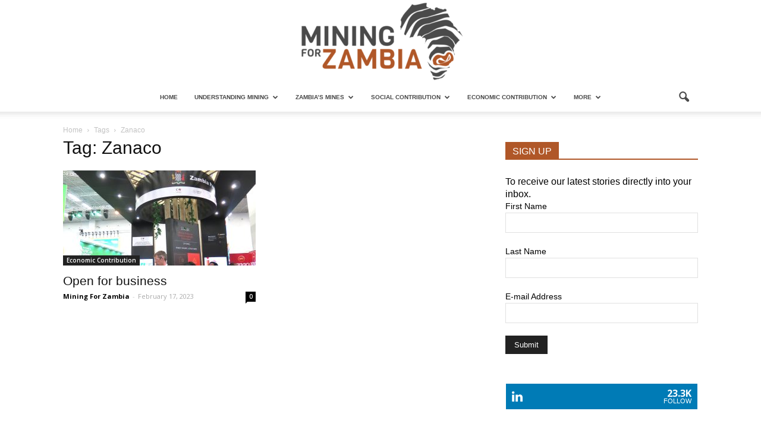

--- FILE ---
content_type: text/html; charset=UTF-8
request_url: https://miningforzambia.com/tag/zanaco/
body_size: 21019
content:
<!doctype html >
<!--[if IE 8]>    <html class="ie8" lang="en"> <![endif]-->
<!--[if IE 9]>    <html class="ie9" lang="en"> <![endif]-->
<!--[if gt IE 8]><!--> <html lang="en-US" xmlns:og="http://ogp.me/ns#" xmlns:fb="http://ogp.me/ns/fb#" prefix="og: http://ogp.me/ns#"> <!--<![endif]-->
<head>
    <title>Zanaco Archives - Mining For Zambia</title>
    <meta charset="UTF-8" />
    <meta name="viewport" content="width=device-width, initial-scale=1.0">
    <link rel="pingback" href="https://miningforzambia.com/xmlrpc.php" />
    <meta name='robots' content='max-image-preview:large' />
<meta name="dlm-version" content="4.9.2">	<!-- Pixel Cat Facebook Pixel Code -->
	<script>
	!function(f,b,e,v,n,t,s){if(f.fbq)return;n=f.fbq=function(){n.callMethod?
	n.callMethod.apply(n,arguments):n.queue.push(arguments)};if(!f._fbq)f._fbq=n;
	n.push=n;n.loaded=!0;n.version='2.0';n.queue=[];t=b.createElement(e);t.async=!0;
	t.src=v;s=b.getElementsByTagName(e)[0];s.parentNode.insertBefore(t,s)}(window,
	document,'script','https://connect.facebook.net/en_US/fbevents.js' );
	fbq( 'init', '147469242502816' );	</script>
	<!-- DO NOT MODIFY -->
	<!-- End Facebook Pixel Code -->
	<link rel="icon" type="image/png" href="https://miningforzambia.com/wp-content/uploads/2020/01/mining-for-zambia-favicon.png">
<!-- This site is optimized with the Yoast SEO Premium plugin v4.0.2 - https://yoast.com/wordpress/plugins/seo/ -->
<meta name="robots" content="noindex,follow"/>
<link rel="canonical" href="https://miningforzambia.com/tag/zanaco/" />
<meta property="og:locale" content="en_US" />
<meta property="og:type" content="object" />
<meta property="og:title" content="Zanaco Archives - Mining For Zambia" />
<meta property="og:url" content="https://miningforzambia.com/tag/zanaco/" />
<meta property="og:site_name" content="Mining For Zambia" />
<meta name="twitter:card" content="summary_large_image" />
<meta name="twitter:title" content="Zanaco Archives - Mining For Zambia" />
<meta name="twitter:site" content="@mining4zambia" />
<!-- / Yoast SEO Premium plugin. -->

<link rel='dns-prefetch' href='//www.googletagmanager.com' />
<link rel='dns-prefetch' href='//fonts.googleapis.com' />
<link rel="alternate" type="application/rss+xml" title="Mining For Zambia &raquo; Feed" href="https://miningforzambia.com/feed/" />
<link rel="alternate" type="application/rss+xml" title="Mining For Zambia &raquo; Comments Feed" href="https://miningforzambia.com/comments/feed/" />
<link rel="alternate" type="application/rss+xml" title="Mining For Zambia &raquo; Zanaco Tag Feed" href="https://miningforzambia.com/tag/zanaco/feed/" />
<script type="text/javascript">
window._wpemojiSettings = {"baseUrl":"https:\/\/s.w.org\/images\/core\/emoji\/14.0.0\/72x72\/","ext":".png","svgUrl":"https:\/\/s.w.org\/images\/core\/emoji\/14.0.0\/svg\/","svgExt":".svg","source":{"concatemoji":"https:\/\/miningforzambia.com\/wp-includes\/js\/wp-emoji-release.min.js"}};
/*! This file is auto-generated */
!function(i,n){var o,s,e;function c(e){try{var t={supportTests:e,timestamp:(new Date).valueOf()};sessionStorage.setItem(o,JSON.stringify(t))}catch(e){}}function p(e,t,n){e.clearRect(0,0,e.canvas.width,e.canvas.height),e.fillText(t,0,0);var t=new Uint32Array(e.getImageData(0,0,e.canvas.width,e.canvas.height).data),r=(e.clearRect(0,0,e.canvas.width,e.canvas.height),e.fillText(n,0,0),new Uint32Array(e.getImageData(0,0,e.canvas.width,e.canvas.height).data));return t.every(function(e,t){return e===r[t]})}function u(e,t,n){switch(t){case"flag":return n(e,"\ud83c\udff3\ufe0f\u200d\u26a7\ufe0f","\ud83c\udff3\ufe0f\u200b\u26a7\ufe0f")?!1:!n(e,"\ud83c\uddfa\ud83c\uddf3","\ud83c\uddfa\u200b\ud83c\uddf3")&&!n(e,"\ud83c\udff4\udb40\udc67\udb40\udc62\udb40\udc65\udb40\udc6e\udb40\udc67\udb40\udc7f","\ud83c\udff4\u200b\udb40\udc67\u200b\udb40\udc62\u200b\udb40\udc65\u200b\udb40\udc6e\u200b\udb40\udc67\u200b\udb40\udc7f");case"emoji":return!n(e,"\ud83e\udef1\ud83c\udffb\u200d\ud83e\udef2\ud83c\udfff","\ud83e\udef1\ud83c\udffb\u200b\ud83e\udef2\ud83c\udfff")}return!1}function f(e,t,n){var r="undefined"!=typeof WorkerGlobalScope&&self instanceof WorkerGlobalScope?new OffscreenCanvas(300,150):i.createElement("canvas"),a=r.getContext("2d",{willReadFrequently:!0}),o=(a.textBaseline="top",a.font="600 32px Arial",{});return e.forEach(function(e){o[e]=t(a,e,n)}),o}function t(e){var t=i.createElement("script");t.src=e,t.defer=!0,i.head.appendChild(t)}"undefined"!=typeof Promise&&(o="wpEmojiSettingsSupports",s=["flag","emoji"],n.supports={everything:!0,everythingExceptFlag:!0},e=new Promise(function(e){i.addEventListener("DOMContentLoaded",e,{once:!0})}),new Promise(function(t){var n=function(){try{var e=JSON.parse(sessionStorage.getItem(o));if("object"==typeof e&&"number"==typeof e.timestamp&&(new Date).valueOf()<e.timestamp+604800&&"object"==typeof e.supportTests)return e.supportTests}catch(e){}return null}();if(!n){if("undefined"!=typeof Worker&&"undefined"!=typeof OffscreenCanvas&&"undefined"!=typeof URL&&URL.createObjectURL&&"undefined"!=typeof Blob)try{var e="postMessage("+f.toString()+"("+[JSON.stringify(s),u.toString(),p.toString()].join(",")+"));",r=new Blob([e],{type:"text/javascript"}),a=new Worker(URL.createObjectURL(r),{name:"wpTestEmojiSupports"});return void(a.onmessage=function(e){c(n=e.data),a.terminate(),t(n)})}catch(e){}c(n=f(s,u,p))}t(n)}).then(function(e){for(var t in e)n.supports[t]=e[t],n.supports.everything=n.supports.everything&&n.supports[t],"flag"!==t&&(n.supports.everythingExceptFlag=n.supports.everythingExceptFlag&&n.supports[t]);n.supports.everythingExceptFlag=n.supports.everythingExceptFlag&&!n.supports.flag,n.DOMReady=!1,n.readyCallback=function(){n.DOMReady=!0}}).then(function(){return e}).then(function(){var e;n.supports.everything||(n.readyCallback(),(e=n.source||{}).concatemoji?t(e.concatemoji):e.wpemoji&&e.twemoji&&(t(e.twemoji),t(e.wpemoji)))}))}((window,document),window._wpemojiSettings);
</script>
<style type="text/css">
img.wp-smiley,
img.emoji {
	display: inline !important;
	border: none !important;
	box-shadow: none !important;
	height: 1em !important;
	width: 1em !important;
	margin: 0 0.07em !important;
	vertical-align: -0.1em !important;
	background: none !important;
	padding: 0 !important;
}
</style>
	<link rel='stylesheet' id='sdm-styles-css' href='https://miningforzambia.com/wp-content/plugins/simple-download-monitor/css/sdm_wp_styles.css' type='text/css' media='all' />
<link rel='stylesheet' id='hello-followers-css' href='https://miningforzambia.com/wp-content/plugins/hellofollowers/assets/css/hello-followers.min.css' type='text/css' media='all' />
<link rel='stylesheet' id='hello-followers-animation-css' href='https://miningforzambia.com/wp-content/plugins/hellofollowers/assets/css/hover.min.css' type='text/css' media='all' />
<link rel='stylesheet' id='wp-block-library-css' href='https://miningforzambia.com/wp-includes/css/dist/block-library/style.min.css' type='text/css' media='all' />
<style id='classic-theme-styles-inline-css' type='text/css'>
/*! This file is auto-generated */
.wp-block-button__link{color:#fff;background-color:#32373c;border-radius:9999px;box-shadow:none;text-decoration:none;padding:calc(.667em + 2px) calc(1.333em + 2px);font-size:1.125em}.wp-block-file__button{background:#32373c;color:#fff;text-decoration:none}
</style>
<style id='global-styles-inline-css' type='text/css'>
body{--wp--preset--color--black: #000000;--wp--preset--color--cyan-bluish-gray: #abb8c3;--wp--preset--color--white: #ffffff;--wp--preset--color--pale-pink: #f78da7;--wp--preset--color--vivid-red: #cf2e2e;--wp--preset--color--luminous-vivid-orange: #ff6900;--wp--preset--color--luminous-vivid-amber: #fcb900;--wp--preset--color--light-green-cyan: #7bdcb5;--wp--preset--color--vivid-green-cyan: #00d084;--wp--preset--color--pale-cyan-blue: #8ed1fc;--wp--preset--color--vivid-cyan-blue: #0693e3;--wp--preset--color--vivid-purple: #9b51e0;--wp--preset--gradient--vivid-cyan-blue-to-vivid-purple: linear-gradient(135deg,rgba(6,147,227,1) 0%,rgb(155,81,224) 100%);--wp--preset--gradient--light-green-cyan-to-vivid-green-cyan: linear-gradient(135deg,rgb(122,220,180) 0%,rgb(0,208,130) 100%);--wp--preset--gradient--luminous-vivid-amber-to-luminous-vivid-orange: linear-gradient(135deg,rgba(252,185,0,1) 0%,rgba(255,105,0,1) 100%);--wp--preset--gradient--luminous-vivid-orange-to-vivid-red: linear-gradient(135deg,rgba(255,105,0,1) 0%,rgb(207,46,46) 100%);--wp--preset--gradient--very-light-gray-to-cyan-bluish-gray: linear-gradient(135deg,rgb(238,238,238) 0%,rgb(169,184,195) 100%);--wp--preset--gradient--cool-to-warm-spectrum: linear-gradient(135deg,rgb(74,234,220) 0%,rgb(151,120,209) 20%,rgb(207,42,186) 40%,rgb(238,44,130) 60%,rgb(251,105,98) 80%,rgb(254,248,76) 100%);--wp--preset--gradient--blush-light-purple: linear-gradient(135deg,rgb(255,206,236) 0%,rgb(152,150,240) 100%);--wp--preset--gradient--blush-bordeaux: linear-gradient(135deg,rgb(254,205,165) 0%,rgb(254,45,45) 50%,rgb(107,0,62) 100%);--wp--preset--gradient--luminous-dusk: linear-gradient(135deg,rgb(255,203,112) 0%,rgb(199,81,192) 50%,rgb(65,88,208) 100%);--wp--preset--gradient--pale-ocean: linear-gradient(135deg,rgb(255,245,203) 0%,rgb(182,227,212) 50%,rgb(51,167,181) 100%);--wp--preset--gradient--electric-grass: linear-gradient(135deg,rgb(202,248,128) 0%,rgb(113,206,126) 100%);--wp--preset--gradient--midnight: linear-gradient(135deg,rgb(2,3,129) 0%,rgb(40,116,252) 100%);--wp--preset--font-size--small: 13px;--wp--preset--font-size--medium: 20px;--wp--preset--font-size--large: 36px;--wp--preset--font-size--x-large: 42px;--wp--preset--spacing--20: 0.44rem;--wp--preset--spacing--30: 0.67rem;--wp--preset--spacing--40: 1rem;--wp--preset--spacing--50: 1.5rem;--wp--preset--spacing--60: 2.25rem;--wp--preset--spacing--70: 3.38rem;--wp--preset--spacing--80: 5.06rem;--wp--preset--shadow--natural: 6px 6px 9px rgba(0, 0, 0, 0.2);--wp--preset--shadow--deep: 12px 12px 50px rgba(0, 0, 0, 0.4);--wp--preset--shadow--sharp: 6px 6px 0px rgba(0, 0, 0, 0.2);--wp--preset--shadow--outlined: 6px 6px 0px -3px rgba(255, 255, 255, 1), 6px 6px rgba(0, 0, 0, 1);--wp--preset--shadow--crisp: 6px 6px 0px rgba(0, 0, 0, 1);}:where(.is-layout-flex){gap: 0.5em;}:where(.is-layout-grid){gap: 0.5em;}body .is-layout-flow > .alignleft{float: left;margin-inline-start: 0;margin-inline-end: 2em;}body .is-layout-flow > .alignright{float: right;margin-inline-start: 2em;margin-inline-end: 0;}body .is-layout-flow > .aligncenter{margin-left: auto !important;margin-right: auto !important;}body .is-layout-constrained > .alignleft{float: left;margin-inline-start: 0;margin-inline-end: 2em;}body .is-layout-constrained > .alignright{float: right;margin-inline-start: 2em;margin-inline-end: 0;}body .is-layout-constrained > .aligncenter{margin-left: auto !important;margin-right: auto !important;}body .is-layout-constrained > :where(:not(.alignleft):not(.alignright):not(.alignfull)){max-width: var(--wp--style--global--content-size);margin-left: auto !important;margin-right: auto !important;}body .is-layout-constrained > .alignwide{max-width: var(--wp--style--global--wide-size);}body .is-layout-flex{display: flex;}body .is-layout-flex{flex-wrap: wrap;align-items: center;}body .is-layout-flex > *{margin: 0;}body .is-layout-grid{display: grid;}body .is-layout-grid > *{margin: 0;}:where(.wp-block-columns.is-layout-flex){gap: 2em;}:where(.wp-block-columns.is-layout-grid){gap: 2em;}:where(.wp-block-post-template.is-layout-flex){gap: 1.25em;}:where(.wp-block-post-template.is-layout-grid){gap: 1.25em;}.has-black-color{color: var(--wp--preset--color--black) !important;}.has-cyan-bluish-gray-color{color: var(--wp--preset--color--cyan-bluish-gray) !important;}.has-white-color{color: var(--wp--preset--color--white) !important;}.has-pale-pink-color{color: var(--wp--preset--color--pale-pink) !important;}.has-vivid-red-color{color: var(--wp--preset--color--vivid-red) !important;}.has-luminous-vivid-orange-color{color: var(--wp--preset--color--luminous-vivid-orange) !important;}.has-luminous-vivid-amber-color{color: var(--wp--preset--color--luminous-vivid-amber) !important;}.has-light-green-cyan-color{color: var(--wp--preset--color--light-green-cyan) !important;}.has-vivid-green-cyan-color{color: var(--wp--preset--color--vivid-green-cyan) !important;}.has-pale-cyan-blue-color{color: var(--wp--preset--color--pale-cyan-blue) !important;}.has-vivid-cyan-blue-color{color: var(--wp--preset--color--vivid-cyan-blue) !important;}.has-vivid-purple-color{color: var(--wp--preset--color--vivid-purple) !important;}.has-black-background-color{background-color: var(--wp--preset--color--black) !important;}.has-cyan-bluish-gray-background-color{background-color: var(--wp--preset--color--cyan-bluish-gray) !important;}.has-white-background-color{background-color: var(--wp--preset--color--white) !important;}.has-pale-pink-background-color{background-color: var(--wp--preset--color--pale-pink) !important;}.has-vivid-red-background-color{background-color: var(--wp--preset--color--vivid-red) !important;}.has-luminous-vivid-orange-background-color{background-color: var(--wp--preset--color--luminous-vivid-orange) !important;}.has-luminous-vivid-amber-background-color{background-color: var(--wp--preset--color--luminous-vivid-amber) !important;}.has-light-green-cyan-background-color{background-color: var(--wp--preset--color--light-green-cyan) !important;}.has-vivid-green-cyan-background-color{background-color: var(--wp--preset--color--vivid-green-cyan) !important;}.has-pale-cyan-blue-background-color{background-color: var(--wp--preset--color--pale-cyan-blue) !important;}.has-vivid-cyan-blue-background-color{background-color: var(--wp--preset--color--vivid-cyan-blue) !important;}.has-vivid-purple-background-color{background-color: var(--wp--preset--color--vivid-purple) !important;}.has-black-border-color{border-color: var(--wp--preset--color--black) !important;}.has-cyan-bluish-gray-border-color{border-color: var(--wp--preset--color--cyan-bluish-gray) !important;}.has-white-border-color{border-color: var(--wp--preset--color--white) !important;}.has-pale-pink-border-color{border-color: var(--wp--preset--color--pale-pink) !important;}.has-vivid-red-border-color{border-color: var(--wp--preset--color--vivid-red) !important;}.has-luminous-vivid-orange-border-color{border-color: var(--wp--preset--color--luminous-vivid-orange) !important;}.has-luminous-vivid-amber-border-color{border-color: var(--wp--preset--color--luminous-vivid-amber) !important;}.has-light-green-cyan-border-color{border-color: var(--wp--preset--color--light-green-cyan) !important;}.has-vivid-green-cyan-border-color{border-color: var(--wp--preset--color--vivid-green-cyan) !important;}.has-pale-cyan-blue-border-color{border-color: var(--wp--preset--color--pale-cyan-blue) !important;}.has-vivid-cyan-blue-border-color{border-color: var(--wp--preset--color--vivid-cyan-blue) !important;}.has-vivid-purple-border-color{border-color: var(--wp--preset--color--vivid-purple) !important;}.has-vivid-cyan-blue-to-vivid-purple-gradient-background{background: var(--wp--preset--gradient--vivid-cyan-blue-to-vivid-purple) !important;}.has-light-green-cyan-to-vivid-green-cyan-gradient-background{background: var(--wp--preset--gradient--light-green-cyan-to-vivid-green-cyan) !important;}.has-luminous-vivid-amber-to-luminous-vivid-orange-gradient-background{background: var(--wp--preset--gradient--luminous-vivid-amber-to-luminous-vivid-orange) !important;}.has-luminous-vivid-orange-to-vivid-red-gradient-background{background: var(--wp--preset--gradient--luminous-vivid-orange-to-vivid-red) !important;}.has-very-light-gray-to-cyan-bluish-gray-gradient-background{background: var(--wp--preset--gradient--very-light-gray-to-cyan-bluish-gray) !important;}.has-cool-to-warm-spectrum-gradient-background{background: var(--wp--preset--gradient--cool-to-warm-spectrum) !important;}.has-blush-light-purple-gradient-background{background: var(--wp--preset--gradient--blush-light-purple) !important;}.has-blush-bordeaux-gradient-background{background: var(--wp--preset--gradient--blush-bordeaux) !important;}.has-luminous-dusk-gradient-background{background: var(--wp--preset--gradient--luminous-dusk) !important;}.has-pale-ocean-gradient-background{background: var(--wp--preset--gradient--pale-ocean) !important;}.has-electric-grass-gradient-background{background: var(--wp--preset--gradient--electric-grass) !important;}.has-midnight-gradient-background{background: var(--wp--preset--gradient--midnight) !important;}.has-small-font-size{font-size: var(--wp--preset--font-size--small) !important;}.has-medium-font-size{font-size: var(--wp--preset--font-size--medium) !important;}.has-large-font-size{font-size: var(--wp--preset--font-size--large) !important;}.has-x-large-font-size{font-size: var(--wp--preset--font-size--x-large) !important;}
.wp-block-navigation a:where(:not(.wp-element-button)){color: inherit;}
:where(.wp-block-post-template.is-layout-flex){gap: 1.25em;}:where(.wp-block-post-template.is-layout-grid){gap: 1.25em;}
:where(.wp-block-columns.is-layout-flex){gap: 2em;}:where(.wp-block-columns.is-layout-grid){gap: 2em;}
.wp-block-pullquote{font-size: 1.5em;line-height: 1.6;}
</style>
<link rel='stylesheet' id='document-gallery-css' href='https://miningforzambia.com/wp-content/plugins/document-gallery/assets/css/style.min.css' type='text/css' media='all' />
<link rel='stylesheet' id='wpos-slick-style-css' href='https://miningforzambia.com/wp-content/plugins/wp-logo-showcase-responsive-slider-slider/assets/css/slick.css' type='text/css' media='all' />
<link rel='stylesheet' id='wpls-public-style-css' href='https://miningforzambia.com/wp-content/plugins/wp-logo-showcase-responsive-slider-slider/assets/css/wpls-public.css' type='text/css' media='all' />
<link rel='stylesheet' id='animate-css' href='https://miningforzambia.com/wp-content/plugins/wp-quiz/assets/frontend/css/animate.css' type='text/css' media='all' />
<link rel='stylesheet' id='wp-quiz-css' href='https://miningforzambia.com/wp-content/plugins/wp-quiz/assets/frontend/css/wp-quiz.css' type='text/css' media='all' />
<link rel='stylesheet' id='google_font_open_sans-css' href='https://fonts.googleapis.com/css?family=Open+Sans%3A300italic%2C400italic%2C600italic%2C400%2C600%2C700' type='text/css' media='all' />
<link rel='stylesheet' id='google_font_roboto-css' href='https://fonts.googleapis.com/css?family=Roboto%3A500%2C400italic%2C700%2C900%2C500italic%2C400%2C300' type='text/css' media='all' />
<link rel='stylesheet' id='forget-about-shortcode-buttons-css' href='https://miningforzambia.com/wp-content/plugins/forget-about-shortcode-buttons/public/css/button-styles.css' type='text/css' media='all' />
<link rel='stylesheet' id='js_composer_front-css' href='https://miningforzambia.com/wp-content/plugins/js_composer/assets/css/js_composer.min.css' type='text/css' media='all' />
<link rel='stylesheet' id='chld_thm_cfg_parent-css' href='https://miningforzambia.com/wp-content/themes/Newspaper/style.css' type='text/css' media='all' />
<link rel='stylesheet' id='td-theme-css' href='https://miningforzambia.com/wp-content/themes/Newspaper-child/style.css' type='text/css' media='all' />
<link rel='stylesheet' id='td-theme-demo-style-css' href='https://miningforzambia.com/wp-content/themes/Newspaper/includes/demos/politics/demo_style.css' type='text/css' media='all' />
<link rel='stylesheet' id='wps-seo-booster-front-css' href='https://miningforzambia.com/wp-content/plugins/wp-social-seo-booster/includes/css/wps-seo-booster-front.css' type='text/css' media='all' />
		<script type="text/javascript">
			ajaxurl = typeof(ajaxurl) !== 'string' ? 'https://miningforzambia.com/wp-admin/admin-ajax.php' : ajaxurl;
		</script>
		<script type='text/javascript' src='https://miningforzambia.com/wp-includes/js/jquery/jquery.min.js' id='jquery-core-js'></script>
<script type='text/javascript' src='https://miningforzambia.com/wp-includes/js/jquery/jquery-migrate.min.js' id='jquery-migrate-js'></script>
<script type='text/javascript' id='sdm-scripts-js-extra'>
/* <![CDATA[ */
var sdm_ajax_script = {"ajaxurl":"https:\/\/miningforzambia.com\/wp-admin\/admin-ajax.php"};
/* ]]> */
</script>
<script type='text/javascript' src='https://miningforzambia.com/wp-content/plugins/simple-download-monitor/js/sdm_wp_scripts.js' id='sdm-scripts-js'></script>

<!-- Google Analytics snippet added by Site Kit -->
<script type='text/javascript' src='https://www.googletagmanager.com/gtag/js?id=UA-87478638-1' id='google_gtagjs-js' async></script>
<script id="google_gtagjs-js-after" type="text/javascript">
window.dataLayer = window.dataLayer || [];function gtag(){dataLayer.push(arguments);}
gtag('set', 'linker', {"domains":["miningforzambia.com"]} );
gtag("js", new Date());
gtag("set", "developer_id.dZTNiMT", true);
gtag("config", "UA-87478638-1", {"anonymize_ip":true});
gtag("config", "GT-PLVXR7K");
</script>

<!-- End Google Analytics snippet added by Site Kit -->
<script type='text/javascript' id='wpstg-global-js-extra'>
/* <![CDATA[ */
var wpstg = {"nonce":"b376e77fd2"};
/* ]]> */
</script>
<script type='text/javascript' src='https://miningforzambia.com/wp-content/plugins/wp-staging/assets/js/dist/wpstg-blank-loader.js' id='wpstg-global-js'></script>
<script></script><link rel="https://api.w.org/" href="https://miningforzambia.com/wp-json/" /><link rel="alternate" type="application/json" href="https://miningforzambia.com/wp-json/wp/v2/tags/3739" /><link rel="EditURI" type="application/rsd+xml" title="RSD" href="https://miningforzambia.com/xmlrpc.php?rsd" />
<meta name="generator" content="WordPress 6.3.7" />
<meta name="generator" content="Site Kit by Google 1.111.1" /><!--[if lt IE 9]><script src="https://html5shim.googlecode.com/svn/trunk/html5.js"></script><![endif]-->
    <meta name="generator" content="Powered by WPBakery Page Builder - drag and drop page builder for WordPress."/>
<meta name="generator" content="Powered by Slider Revolution 6.6.18 - responsive, Mobile-Friendly Slider Plugin for WordPress with comfortable drag and drop interface." />

<!-- JS generated by theme -->

<script>
    
    

	    var tdBlocksArray = []; //here we store all the items for the current page

	    //td_block class - each ajax block uses a object of this class for requests
	    function tdBlock() {
		    this.id = '';
		    this.block_type = 1; //block type id (1-234 etc)
		    this.atts = '';
		    this.td_column_number = '';
		    this.td_current_page = 1; //
		    this.post_count = 0; //from wp
		    this.found_posts = 0; //from wp
		    this.max_num_pages = 0; //from wp
		    this.td_filter_value = ''; //current live filter value
		    this.is_ajax_running = false;
		    this.td_user_action = ''; // load more or infinite loader (used by the animation)
		    this.header_color = '';
		    this.ajax_pagination_infinite_stop = ''; //show load more at page x
	    }


        // td_js_generator - mini detector
        (function(){
            var htmlTag = document.getElementsByTagName("html")[0];

            if ( navigator.userAgent.indexOf("MSIE 10.0") > -1 ) {
                htmlTag.className += ' ie10';
            }

            if ( !!navigator.userAgent.match(/Trident.*rv\:11\./) ) {
                htmlTag.className += ' ie11';
            }

            if ( /(iPad|iPhone|iPod)/g.test(navigator.userAgent) ) {
                htmlTag.className += ' td-md-is-ios';
            }

            var user_agent = navigator.userAgent.toLowerCase();
            if ( user_agent.indexOf("android") > -1 ) {
                htmlTag.className += ' td-md-is-android';
            }

            if ( -1 !== navigator.userAgent.indexOf('Mac OS X')  ) {
                htmlTag.className += ' td-md-is-os-x';
            }

            if ( /chrom(e|ium)/.test(navigator.userAgent.toLowerCase()) ) {
               htmlTag.className += ' td-md-is-chrome';
            }

            if ( -1 !== navigator.userAgent.indexOf('Firefox') ) {
                htmlTag.className += ' td-md-is-firefox';
            }

            if ( -1 !== navigator.userAgent.indexOf('Safari') && -1 === navigator.userAgent.indexOf('Chrome') ) {
                htmlTag.className += ' td-md-is-safari';
            }

            if( -1 !== navigator.userAgent.indexOf('IEMobile') ){
                htmlTag.className += ' td-md-is-iemobile';
            }

        })();




        var tdLocalCache = {};

        ( function () {
            "use strict";

            tdLocalCache = {
                data: {},
                remove: function (resource_id) {
                    delete tdLocalCache.data[resource_id];
                },
                exist: function (resource_id) {
                    return tdLocalCache.data.hasOwnProperty(resource_id) && tdLocalCache.data[resource_id] !== null;
                },
                get: function (resource_id) {
                    return tdLocalCache.data[resource_id];
                },
                set: function (resource_id, cachedData) {
                    tdLocalCache.remove(resource_id);
                    tdLocalCache.data[resource_id] = cachedData;
                }
            };
        })();

    
    
var tds_login_sing_in_widget="show";
var td_viewport_interval_list=[{"limitBottom":767,"sidebarWidth":228},{"limitBottom":1018,"sidebarWidth":300},{"limitBottom":1140,"sidebarWidth":324}];
var td_animation_stack_effect="type0";
var tds_animation_stack=true;
var td_animation_stack_specific_selectors=".entry-thumb, img";
var td_animation_stack_general_selectors=".td-animation-stack img, .post img";
var td_ajax_url="https:\/\/miningforzambia.com\/wp-admin\/admin-ajax.php?td_theme_name=Newspaper&v=7.5";
var td_get_template_directory_uri="https:\/\/miningforzambia.com\/wp-content\/themes\/Newspaper";
var tds_snap_menu="";
var tds_logo_on_sticky="";
var tds_header_style="10";
var td_please_wait="Please wait...";
var td_email_user_pass_incorrect="User or password incorrect!";
var td_email_user_incorrect="Email or username incorrect!";
var td_email_incorrect="Email incorrect!";
var tds_more_articles_on_post_enable="";
var tds_more_articles_on_post_time_to_wait="";
var tds_more_articles_on_post_pages_distance_from_top=0;
var tds_theme_color_site_wide="#b05728";
var tds_smart_sidebar="enabled";
var tdThemeName="Newspaper";
var td_magnific_popup_translation_tPrev="Previous (Left arrow key)";
var td_magnific_popup_translation_tNext="Next (Right arrow key)";
var td_magnific_popup_translation_tCounter="%curr% of %total%";
var td_magnific_popup_translation_ajax_tError="The content from %url% could not be loaded.";
var td_magnific_popup_translation_image_tError="The image #%curr% could not be loaded.";
var td_ad_background_click_link="";
var td_ad_background_click_target="";
</script>


<!-- Header style compiled by theme -->

<style>
    
.td-header-wrap .black-menu .sf-menu > .current-menu-item > a,
    .td-header-wrap .black-menu .sf-menu > .current-menu-ancestor > a,
    .td-header-wrap .black-menu .sf-menu > .current-category-ancestor > a,
    .td-header-wrap .black-menu .sf-menu > li > a:hover,
    .td-header-wrap .black-menu .sf-menu > .sfHover > a,
    .td-header-style-12 .td-header-menu-wrap-full,
    .sf-menu > .current-menu-item > a:after,
    .sf-menu > .current-menu-ancestor > a:after,
    .sf-menu > .current-category-ancestor > a:after,
    .sf-menu > li:hover > a:after,
    .sf-menu > .sfHover > a:after,
    .sf-menu ul .td-menu-item > a:hover,
    .sf-menu ul .sfHover > a,
    .sf-menu ul .current-menu-ancestor > a,
    .sf-menu ul .current-category-ancestor > a,
    .sf-menu ul .current-menu-item > a,
    .td-header-style-12 .td-affix,
    .header-search-wrap .td-drop-down-search:after,
    .header-search-wrap .td-drop-down-search .btn:hover,
    input[type=submit]:hover,
    .td-read-more a,
    .td-post-category:hover,
    .td-grid-style-1.td-hover-1 .td-big-grid-post:hover .td-post-category,
    .td-grid-style-5.td-hover-1 .td-big-grid-post:hover .td-post-category,
    .td_top_authors .td-active .td-author-post-count,
    .td_top_authors .td-active .td-author-comments-count,
    .td_top_authors .td_mod_wrap:hover .td-author-post-count,
    .td_top_authors .td_mod_wrap:hover .td-author-comments-count,
    .td-404-sub-sub-title a:hover,
    .td-search-form-widget .wpb_button:hover,
    .td-rating-bar-wrap div,
    .td_category_template_3 .td-current-sub-category,
    .dropcap,
    .td_wrapper_video_playlist .td_video_controls_playlist_wrapper,
    .wpb_default,
    .wpb_default:hover,
    .td-left-smart-list:hover,
    .td-right-smart-list:hover,
    .woocommerce-checkout .woocommerce input.button:hover,
    .woocommerce-page .woocommerce a.button:hover,
    .woocommerce-account div.woocommerce .button:hover,
    #bbpress-forums button:hover,
    .bbp_widget_login .button:hover,
    .td-footer-wrapper .td-post-category,
    .td-footer-wrapper .widget_product_search input[type="submit"]:hover,
    .woocommerce .product a.button:hover,
    .woocommerce .product #respond input#submit:hover,
    .woocommerce .checkout input#place_order:hover,
    .woocommerce .woocommerce.widget .button:hover,
    .single-product .product .summary .cart .button:hover,
    .woocommerce-cart .woocommerce table.cart .button:hover,
    .woocommerce-cart .woocommerce .shipping-calculator-form .button:hover,
    .td-next-prev-wrap a:hover,
    .td-load-more-wrap a:hover,
    .td-post-small-box a:hover,
    .page-nav .current,
    .page-nav:first-child > div,
    .td_category_template_8 .td-category-header .td-category a.td-current-sub-category,
    .td_category_template_4 .td-category-siblings .td-category a:hover,
    #bbpress-forums .bbp-pagination .current,
    #bbpress-forums #bbp-single-user-details #bbp-user-navigation li.current a,
    .td-theme-slider:hover .slide-meta-cat a,
    a.vc_btn-black:hover,
    .td-trending-now-wrapper:hover .td-trending-now-title,
    .td-scroll-up,
    .td-smart-list-button:hover,
    .td-weather-information:before,
    .td-weather-week:before,
    .td_block_exchange .td-exchange-header:before,
    .td_block_big_grid_9.td-grid-style-1 .td-post-category,
    .td_block_big_grid_9.td-grid-style-5 .td-post-category,
    .td-grid-style-6.td-hover-1 .td-module-thumb:after {
        background-color: #b05728;
    }

    .woocommerce .woocommerce-message .button:hover,
    .woocommerce .woocommerce-error .button:hover,
    .woocommerce .woocommerce-info .button:hover {
        background-color: #b05728 !important;
    }

    .woocommerce .product .onsale,
    .woocommerce.widget .ui-slider .ui-slider-handle {
        background: none #b05728;
    }

    .woocommerce.widget.widget_layered_nav_filters ul li a {
        background: none repeat scroll 0 0 #b05728 !important;
    }

    a,
    cite a:hover,
    .td_mega_menu_sub_cats .cur-sub-cat,
    .td-mega-span h3 a:hover,
    .td_mod_mega_menu:hover .entry-title a,
    .header-search-wrap .result-msg a:hover,
    .top-header-menu li a:hover,
    .top-header-menu .current-menu-item > a,
    .top-header-menu .current-menu-ancestor > a,
    .top-header-menu .current-category-ancestor > a,
    .td-social-icon-wrap > a:hover,
    .td-header-sp-top-widget .td-social-icon-wrap a:hover,
    .td-page-content blockquote p,
    .td-post-content blockquote p,
    .mce-content-body blockquote p,
    .comment-content blockquote p,
    .wpb_text_column blockquote p,
    .td_block_text_with_title blockquote p,
    .td_module_wrap:hover .entry-title a,
    .td-subcat-filter .td-subcat-list a:hover,
    .td-subcat-filter .td-subcat-dropdown a:hover,
    .td_quote_on_blocks,
    .dropcap2,
    .dropcap3,
    .td_top_authors .td-active .td-authors-name a,
    .td_top_authors .td_mod_wrap:hover .td-authors-name a,
    .td-post-next-prev-content a:hover,
    .author-box-wrap .td-author-social a:hover,
    .td-author-name a:hover,
    .td-author-url a:hover,
    .td_mod_related_posts:hover h3 > a,
    .td-post-template-11 .td-related-title .td-related-left:hover,
    .td-post-template-11 .td-related-title .td-related-right:hover,
    .td-post-template-11 .td-related-title .td-cur-simple-item,
    .td-post-template-11 .td_block_related_posts .td-next-prev-wrap a:hover,
    .comment-reply-link:hover,
    .logged-in-as a:hover,
    #cancel-comment-reply-link:hover,
    .td-search-query,
    .td-category-header .td-pulldown-category-filter-link:hover,
    .td-category-siblings .td-subcat-dropdown a:hover,
    .td-category-siblings .td-subcat-dropdown a.td-current-sub-category,
    .widget a:hover,
    .widget_calendar tfoot a:hover,
    .woocommerce a.added_to_cart:hover,
    #bbpress-forums li.bbp-header .bbp-reply-content span a:hover,
    #bbpress-forums .bbp-forum-freshness a:hover,
    #bbpress-forums .bbp-topic-freshness a:hover,
    #bbpress-forums .bbp-forums-list li a:hover,
    #bbpress-forums .bbp-forum-title:hover,
    #bbpress-forums .bbp-topic-permalink:hover,
    #bbpress-forums .bbp-topic-started-by a:hover,
    #bbpress-forums .bbp-topic-started-in a:hover,
    #bbpress-forums .bbp-body .super-sticky li.bbp-topic-title .bbp-topic-permalink,
    #bbpress-forums .bbp-body .sticky li.bbp-topic-title .bbp-topic-permalink,
    .widget_display_replies .bbp-author-name,
    .widget_display_topics .bbp-author-name,
    .footer-text-wrap .footer-email-wrap a,
    .td-subfooter-menu li a:hover,
    .footer-social-wrap a:hover,
    a.vc_btn-black:hover,
    .td-smart-list-dropdown-wrap .td-smart-list-button:hover,
    .td_module_17 .td-read-more a:hover,
    .td_module_18 .td-read-more a:hover,
    .td_module_19 .td-post-author-name a:hover,
    .td-instagram-user a {
        color: #b05728;
    }

    a.vc_btn-black.vc_btn_square_outlined:hover,
    a.vc_btn-black.vc_btn_outlined:hover,
    .td-mega-menu-page .wpb_content_element ul li a:hover {
        color: #b05728 !important;
    }

    .td-next-prev-wrap a:hover,
    .td-load-more-wrap a:hover,
    .td-post-small-box a:hover,
    .page-nav .current,
    .page-nav:first-child > div,
    .td_category_template_8 .td-category-header .td-category a.td-current-sub-category,
    .td_category_template_4 .td-category-siblings .td-category a:hover,
    #bbpress-forums .bbp-pagination .current,
    .post .td_quote_box,
    .page .td_quote_box,
    a.vc_btn-black:hover {
        border-color: #b05728;
    }

    .td_wrapper_video_playlist .td_video_currently_playing:after {
        border-color: #b05728 !important;
    }

    .header-search-wrap .td-drop-down-search:before {
        border-color: transparent transparent #b05728 transparent;
    }

    .block-title > span,
    .block-title > a,
    .block-title > label,
    .widgettitle,
    .widgettitle:after,
    .td-trending-now-title,
    .td-trending-now-wrapper:hover .td-trending-now-title,
    .wpb_tabs li.ui-tabs-active a,
    .wpb_tabs li:hover a,
    .vc_tta-container .vc_tta-color-grey.vc_tta-tabs-position-top.vc_tta-style-classic .vc_tta-tabs-container .vc_tta-tab.vc_active > a,
    .vc_tta-container .vc_tta-color-grey.vc_tta-tabs-position-top.vc_tta-style-classic .vc_tta-tabs-container .vc_tta-tab:hover > a,
    .td-related-title .td-cur-simple-item,
    .woocommerce .product .products h2,
    .td-subcat-filter .td-subcat-dropdown:hover .td-subcat-more {
    	background-color: #b05728;
    }

    .woocommerce div.product .woocommerce-tabs ul.tabs li.active {
    	background-color: #b05728 !important;
    }

    .block-title,
    .td-related-title,
    .wpb_tabs .wpb_tabs_nav,
    .vc_tta-container .vc_tta-color-grey.vc_tta-tabs-position-top.vc_tta-style-classic .vc_tta-tabs-container,
    .woocommerce div.product .woocommerce-tabs ul.tabs:before {
        border-color: #b05728;
    }
    .td_block_wrap .td-subcat-item .td-cur-simple-item {
	    color: #b05728;
	}


    
    .td-grid-style-4 .entry-title
    {
        background-color: rgba(176, 87, 40, 0.7);
    }

    
    .td-header-wrap .td-header-top-menu-full,
    .td-header-wrap .top-header-menu .sub-menu {
        background-color: #000000;
    }
    .td-header-style-8 .td-header-top-menu-full {
        background-color: transparent;
    }
    .td-header-style-8 .td-header-top-menu-full .td-header-top-menu {
        background-color: #000000;
        padding-left: 15px;
        padding-right: 15px;
    }

    .td-header-wrap .td-header-top-menu-full .td-header-top-menu,
    .td-header-wrap .td-header-top-menu-full {
        border-bottom: none;
    }


    
    .td-header-wrap .td-header-menu-wrap .sf-menu > li > a,
    .td-header-wrap .header-search-wrap .td-icon-search {
        color: #4a4a4a;
    }


    
    .td-menu-background:before,
    .td-search-background:before {
        background: rgba(36,34,51,0.9);
        background: -moz-linear-gradient(top, rgba(36,34,51,0.9) 0%, rgba(69,120,249,0.9) 100%);
        background: -webkit-gradient(left top, left bottom, color-stop(0%, rgba(36,34,51,0.9)), color-stop(100%, rgba(69,120,249,0.9)));
        background: -webkit-linear-gradient(top, rgba(36,34,51,0.9) 0%, rgba(69,120,249,0.9) 100%);
        background: -o-linear-gradient(top, rgba(36,34,51,0.9) 0%, @mobileu_gradient_two_mob 100%);
        background: -ms-linear-gradient(top, rgba(36,34,51,0.9) 0%, rgba(69,120,249,0.9) 100%);
        background: linear-gradient(to bottom, rgba(36,34,51,0.9) 0%, rgba(69,120,249,0.9) 100%);
        filter: progid:DXImageTransform.Microsoft.gradient( startColorstr='rgba(36,34,51,0.9)', endColorstr='rgba(69,120,249,0.9)', GradientType=0 );
    }

    
    .td-page-content h1,
    .td-page-content h2,
    .td-page-content h3,
    .td-page-content h4,
    .td-page-content h5,
    .td-page-content h6 {
    	color: #b05728;
    }

    .td-page-content .widgettitle {
        color: #fff;
    }



    
    .td-footer-wrapper::before {
        background-size: 100% auto;
    }

    
    .td-menu-background,
    .td-search-background {
        background-image: url('https://66.147.244.147/~miningf2/wp-content/uploads/2016/11/10.jpg');
    }

    
    .top-header-menu > li > a,
    .td-weather-top-widget .td-weather-now .td-big-degrees,
    .td-weather-top-widget .td-weather-header .td-weather-city,
    .td-header-sp-top-menu .td_data_time {
        font-family:"Helvetica Neue", Helvetica, Arial, sans-serif;
	
    }
    
    .top-header-menu .menu-item-has-children li a {
    	font-family:"Helvetica Neue", Helvetica, Arial, sans-serif;
	
    }
    
    ul.sf-menu > .td-menu-item > a {
        font-family:"Helvetica Neue", Helvetica, Arial, sans-serif;
	font-size:10px;
	
    }
    
    .sf-menu ul .td-menu-item a {
        font-family:"Helvetica Neue", Helvetica, Arial, sans-serif;
	
    }
	
    .td_mod_mega_menu .item-details a {
        font-family:"Helvetica Neue", Helvetica, Arial, sans-serif;
	font-size:15px;
	
    }
    
    .td_mega_menu_sub_cats .block-mega-child-cats a {
        font-family:"Helvetica Neue", Helvetica, Arial, sans-serif;
	font-size:15px;
	
    }
    
    .block-title > span,
    .block-title > a,
    .widgettitle,
    .td-trending-now-title,
    .wpb_tabs li a,
    .vc_tta-container .vc_tta-color-grey.vc_tta-tabs-position-top.vc_tta-style-classic .vc_tta-tabs-container .vc_tta-tab > a,
    .td-related-title a,
    .woocommerce div.product .woocommerce-tabs ul.tabs li a,
    .woocommerce .product .products h2 {
        font-family:"Helvetica Neue", Helvetica, Arial, sans-serif;
	font-size:16px;
	
    }
    
	.td_module_wrap .td-module-title {
		font-family:"Helvetica Neue", Helvetica, Arial, sans-serif;
	
	}
     
	.td_block_trending_now .entry-title a,
	.td-theme-slider .td-module-title a,
    .td-big-grid-post .entry-title {
		font-family:"Helvetica Neue", Helvetica, Arial, sans-serif;
	
	}
    
	#td-mobile-nav,
	#td-mobile-nav .wpb_button,
	.td-search-wrap-mob {
		font-family:"Helvetica Neue", Helvetica, Arial, sans-serif;
	
	}


	
	.post .td-post-header .entry-title {
		font-family:"Helvetica Neue", Helvetica, Arial, sans-serif;
	
	}
    
    .td-post-template-default .td-post-header .entry-title {
        font-family:"Helvetica Neue", Helvetica, Arial, sans-serif;
	
    }
    
    .td-post-template-1 .td-post-header .entry-title {
        font-family:"Helvetica Neue", Helvetica, Arial, sans-serif;
	
    }
    
    .td-post-template-2 .td-post-header .entry-title {
        font-family:"Helvetica Neue", Helvetica, Arial, sans-serif;
	
    }
    
    .td-post-template-3 .td-post-header .entry-title {
        font-family:"Helvetica Neue", Helvetica, Arial, sans-serif;
	
    }
    
    .td-post-template-4 .td-post-header .entry-title {
        font-family:"Helvetica Neue", Helvetica, Arial, sans-serif;
	
    }
    
    .td-post-template-5 .td-post-header .entry-title {
        font-family:"Helvetica Neue", Helvetica, Arial, sans-serif;
	
    }
    
    .td-post-template-6 .td-post-header .entry-title {
        font-family:"Helvetica Neue", Helvetica, Arial, sans-serif;
	
    }
    
    .td-post-template-7 .td-post-header .entry-title {
        font-family:"Helvetica Neue", Helvetica, Arial, sans-serif;
	
    }
    
    .td-post-template-8 .td-post-header .entry-title {
        font-family:"Helvetica Neue", Helvetica, Arial, sans-serif;
	
    }
    
    .td-post-template-9 .td-post-header .entry-title {
        font-family:"Helvetica Neue", Helvetica, Arial, sans-serif;
	
    }
    
    .td-post-template-10 .td-post-header .entry-title {
        font-family:"Helvetica Neue", Helvetica, Arial, sans-serif;
	
    }
    
    .td-post-template-11 .td-post-header .entry-title {
        font-family:"Helvetica Neue", Helvetica, Arial, sans-serif;
	
    }
    
    .td-post-template-12 .td-post-header .entry-title {
        font-family:"Helvetica Neue", Helvetica, Arial, sans-serif;
	
    }
    
    .td-post-template-13 .td-post-header .entry-title {
        font-family:"Helvetica Neue", Helvetica, Arial, sans-serif;
	
    }





	
    .td-post-content p,
    .td-post-content {
        font-family:"Helvetica Neue", Helvetica, Arial, sans-serif;
	
    }
    
    .post blockquote p,
    .page blockquote p,
    .td-post-text-content blockquote p {
        font-family:"Helvetica Neue", Helvetica, Arial, sans-serif;
	
    }
    
    .post .td_quote_box p,
    .page .td_quote_box p {
        font-family:"Helvetica Neue", Helvetica, Arial, sans-serif;
	
    }
    
    .post .td_pull_quote p,
    .page .td_pull_quote p {
        font-family:"Helvetica Neue", Helvetica, Arial, sans-serif;
	
    }
    
    .td-post-content li {
        font-family:"Helvetica Neue", Helvetica, Arial, sans-serif;
	
    }
    
    .td-post-content h1 {
        font-family:"Helvetica Neue", Helvetica, Arial, sans-serif;
	
    }
    
    .td-post-content h2 {
        font-family:"Helvetica Neue", Helvetica, Arial, sans-serif;
	
    }
    
    .td-post-content h3 {
        font-family:"Helvetica Neue", Helvetica, Arial, sans-serif;
	
    }
    
    .td-post-content h4 {
        font-family:"Helvetica Neue", Helvetica, Arial, sans-serif;
	
    }
    
    .td-post-content h5 {
        font-family:"Helvetica Neue", Helvetica, Arial, sans-serif;
	
    }
    
    .td-post-content h6 {
        font-family:"Helvetica Neue", Helvetica, Arial, sans-serif;
	
    }





    
    .post .td-category a {
        font-family:"Helvetica Neue", Helvetica, Arial, sans-serif;
	
    }
    
    .post header .td-post-author-name,
    .post header .td-post-author-name a {
        font-family:"Helvetica Neue", Helvetica, Arial, sans-serif;
	
    }
    
    .post header .td-post-date .entry-date {
        font-family:"Helvetica Neue", Helvetica, Arial, sans-serif;
	
    }
    
    .post header .td-post-views span,
    .post header .td-post-comments {
        font-family:"Helvetica Neue", Helvetica, Arial, sans-serif;
	
    }
    
    .post .td-post-source-tags a,
    .post .td-post-source-tags span {
        font-family:"Helvetica Neue", Helvetica, Arial, sans-serif;
	
    }
    
    .post .td-post-next-prev-content span {
        font-family:"Helvetica Neue", Helvetica, Arial, sans-serif;
	
    }
    
    .post .td-post-next-prev-content a {
        font-family:"Helvetica Neue", Helvetica, Arial, sans-serif;
	
    }
    
    .post .author-box-wrap .td-author-name a {
        font-family:"Helvetica Neue", Helvetica, Arial, sans-serif;
	
    }
    
    .post .author-box-wrap .td-author-url a {
        font-family:"Helvetica Neue", Helvetica, Arial, sans-serif;
	
    }
    
    .post .author-box-wrap .td-author-description {
        font-family:"Helvetica Neue", Helvetica, Arial, sans-serif;
	
    }
    
    .td_block_related_posts .entry-title a {
        font-family:"Helvetica Neue", Helvetica, Arial, sans-serif;
	
    }
    
    .post .td-post-share-title {
        font-family:"Helvetica Neue", Helvetica, Arial, sans-serif;
	
    }
    
	.wp-caption-text,
	.wp-caption-dd {
		font-family:"Helvetica Neue", Helvetica, Arial, sans-serif;
	
	}
    
    .td-post-template-default .td-post-sub-title,
    .td-post-template-1 .td-post-sub-title,
    .td-post-template-4 .td-post-sub-title,
    .td-post-template-5 .td-post-sub-title,
    .td-post-template-9 .td-post-sub-title,
    .td-post-template-10 .td-post-sub-title,
    .td-post-template-11 .td-post-sub-title {
        font-family:"Helvetica Neue", Helvetica, Arial, sans-serif;
	
    }
    
    .td-post-template-2 .td-post-sub-title,
    .td-post-template-3 .td-post-sub-title,
    .td-post-template-6 .td-post-sub-title,
    .td-post-template-7 .td-post-sub-title,
    .td-post-template-8 .td-post-sub-title {
        font-family:"Helvetica Neue", Helvetica, Arial, sans-serif;
	
    }




	
    .td-page-title,
    .woocommerce-page .page-title,
    .td-category-title-holder .td-page-title {
    	font-family:"Helvetica Neue", Helvetica, Arial, sans-serif;
	
    }
    
    .td-page-content p,
    .td-page-content .td_block_text_with_title,
    .woocommerce-page .page-description > p,
    .wpb_text_column p {
    	font-family:"Helvetica Neue", Helvetica, Arial, sans-serif;
	
    }
    
    .td-page-content h1,
    .wpb_text_column h1 {
    	font-family:"Helvetica Neue", Helvetica, Arial, sans-serif;
	
    }
    
    .td-page-content h2,
    .wpb_text_column h2 {
    	font-family:"Helvetica Neue", Helvetica, Arial, sans-serif;
	
    }
    
    .td-page-content h3,
    .wpb_text_column h3 {
    	font-family:"Helvetica Neue", Helvetica, Arial, sans-serif;
	
    }
    
    .td-page-content h4,
    .wpb_text_column h4 {
    	font-family:"Helvetica Neue", Helvetica, Arial, sans-serif;
	
    }
    
    .td-page-content h5,
    .wpb_text_column h5 {
    	font-family:"Helvetica Neue", Helvetica, Arial, sans-serif;
	
    }
    
    .td-page-content h6,
    .wpb_text_column h6 {
    	font-family:"Helvetica Neue", Helvetica, Arial, sans-serif;
	
    }




    
	.footer-text-wrap {
		font-family:"Helvetica Neue", Helvetica, Arial, sans-serif;
	
	}
	
	.td-sub-footer-copy {
		font-family:"Helvetica Neue", Helvetica, Arial, sans-serif;
	
	}
	
	.td-sub-footer-menu ul li a {
		font-family:"Helvetica Neue", Helvetica, Arial, sans-serif;
	
	}




	
    .entry-crumbs a,
    .entry-crumbs span,
    #bbpress-forums .bbp-breadcrumb a,
    #bbpress-forums .bbp-breadcrumb .bbp-breadcrumb-current {
    	font-family:"Helvetica Neue", Helvetica, Arial, sans-serif;
	
    }
    
    .category .td-category a {
    	font-family:"Helvetica Neue", Helvetica, Arial, sans-serif;
	
    }
    
    .page-nav a,
    .page-nav span {
    	font-family:"Helvetica Neue", Helvetica, Arial, sans-serif;
	
    }
    
    #td-outer-wrap span.dropcap {
    	font-family:"Helvetica Neue", Helvetica, Arial, sans-serif;
	
    }
    
    .widget_archive a,
    .widget_calendar,
    .widget_categories a,
    .widget_nav_menu a,
    .widget_meta a,
    .widget_pages a,
    .widget_recent_comments a,
    .widget_recent_entries a,
    .widget_text .textwidget,
    .widget_tag_cloud a,
    .widget_search input,
    .woocommerce .product-categories a,
    .widget_display_forums a,
    .widget_display_replies a,
    .widget_display_topics a,
    .widget_display_views a,
    .widget_display_stats {
    	font-family:"Helvetica Neue", Helvetica, Arial, sans-serif;
	font-size:16px;
	
    }
    
	input[type="submit"],
	.td-read-more a,
	.vc_btn,
	.woocommerce a.button,
	.woocommerce button.button,
	.woocommerce #respond input#submit {
		font-family:"Helvetica Neue", Helvetica, Arial, sans-serif;
	
	}
	
	.woocommerce .product a h3,
	.woocommerce .widget.woocommerce .product_list_widget a,
	.woocommerce-cart .woocommerce .product-name a {
		font-family:"Helvetica Neue", Helvetica, Arial, sans-serif;
	
	}
	
	.woocommerce .product .summary .product_title {
		font-family:"Helvetica Neue", Helvetica, Arial, sans-serif;
	
	}

	
	.white-popup-block,
	.white-popup-block .wpb_button {
		font-family:"Helvetica Neue", Helvetica, Arial, sans-serif;
	
	}



	
    body, p {
    	font-family:"Helvetica Neue", Helvetica, Arial, sans-serif;
	
    }
</style>

<link rel="icon" href="https://miningforzambia.com/wp-content/uploads/2020/01/mining-for-zambia-favicon-150x150.png" sizes="32x32" />
<link rel="icon" href="https://miningforzambia.com/wp-content/uploads/2020/01/mining-for-zambia-favicon.png" sizes="192x192" />
<link rel="apple-touch-icon" href="https://miningforzambia.com/wp-content/uploads/2020/01/mining-for-zambia-favicon.png" />
<meta name="msapplication-TileImage" content="https://miningforzambia.com/wp-content/uploads/2020/01/mining-for-zambia-favicon.png" />
<script>function setREVStartSize(e){
			//window.requestAnimationFrame(function() {
				window.RSIW = window.RSIW===undefined ? window.innerWidth : window.RSIW;
				window.RSIH = window.RSIH===undefined ? window.innerHeight : window.RSIH;
				try {
					var pw = document.getElementById(e.c).parentNode.offsetWidth,
						newh;
					pw = pw===0 || isNaN(pw) || (e.l=="fullwidth" || e.layout=="fullwidth") ? window.RSIW : pw;
					e.tabw = e.tabw===undefined ? 0 : parseInt(e.tabw);
					e.thumbw = e.thumbw===undefined ? 0 : parseInt(e.thumbw);
					e.tabh = e.tabh===undefined ? 0 : parseInt(e.tabh);
					e.thumbh = e.thumbh===undefined ? 0 : parseInt(e.thumbh);
					e.tabhide = e.tabhide===undefined ? 0 : parseInt(e.tabhide);
					e.thumbhide = e.thumbhide===undefined ? 0 : parseInt(e.thumbhide);
					e.mh = e.mh===undefined || e.mh=="" || e.mh==="auto" ? 0 : parseInt(e.mh,0);
					if(e.layout==="fullscreen" || e.l==="fullscreen")
						newh = Math.max(e.mh,window.RSIH);
					else{
						e.gw = Array.isArray(e.gw) ? e.gw : [e.gw];
						for (var i in e.rl) if (e.gw[i]===undefined || e.gw[i]===0) e.gw[i] = e.gw[i-1];
						e.gh = e.el===undefined || e.el==="" || (Array.isArray(e.el) && e.el.length==0)? e.gh : e.el;
						e.gh = Array.isArray(e.gh) ? e.gh : [e.gh];
						for (var i in e.rl) if (e.gh[i]===undefined || e.gh[i]===0) e.gh[i] = e.gh[i-1];
											
						var nl = new Array(e.rl.length),
							ix = 0,
							sl;
						e.tabw = e.tabhide>=pw ? 0 : e.tabw;
						e.thumbw = e.thumbhide>=pw ? 0 : e.thumbw;
						e.tabh = e.tabhide>=pw ? 0 : e.tabh;
						e.thumbh = e.thumbhide>=pw ? 0 : e.thumbh;
						for (var i in e.rl) nl[i] = e.rl[i]<window.RSIW ? 0 : e.rl[i];
						sl = nl[0];
						for (var i in nl) if (sl>nl[i] && nl[i]>0) { sl = nl[i]; ix=i;}
						var m = pw>(e.gw[ix]+e.tabw+e.thumbw) ? 1 : (pw-(e.tabw+e.thumbw)) / (e.gw[ix]);
						newh =  (e.gh[ix] * m) + (e.tabh + e.thumbh);
					}
					var el = document.getElementById(e.c);
					if (el!==null && el) el.style.height = newh+"px";
					el = document.getElementById(e.c+"_wrapper");
					if (el!==null && el) {
						el.style.height = newh+"px";
						el.style.display = "block";
					}
				} catch(e){
					console.log("Failure at Presize of Slider:" + e)
				}
			//});
		  };</script>
		<style type="text/css" id="wp-custom-css">
			.page-id-1976 #td-header-menu {
 
    display: none;
}  
    
.page-id-1976 #td-top-search {
 
    display: none;
}  



#wpb_wrapper {
    font-family: "Helvetica Neue";
}


.vc_btn3.vc_btn3-color-warning.vc_btn3-style-modern {
    font-family: 'Roboto', sans-serif;
}

.page-id-699 #td-header-menu {
 
    display: none;
}  
    
.page-id-699 #td-top-search {
 
    display: none;
}  

.vc_general.vc_cta3.vc_cta3-shape-rounded {
    font-family: 'Roboto', sans-serif;
}		</style>
		<style id="sccss">body.page-id-1976 .main-nav {
    display: none;
}
body.page-id-1976 #wrapper {
    margin-top: 25%;
}

.page-id-1976 .header-wrap .col-md-8{
  display: none;
}


.page-id-1976 .td-header-style-10 .td-header-main-menu
  display: none;
}</style><noscript><style> .wpb_animate_when_almost_visible { opacity: 1; }</style></noscript> 

<!-- Optimization -->
<script>
  (function(i,s,o,g,r,a,m){i['GoogleAnalyticsObject']=r;i[r]=i[r]||function(){
  (i[r].q=i[r].q||[]).push(arguments)},i[r].l=1*new Date();a=s.createElement(o),
  m=s.getElementsByTagName(o)[0];a.async=1;a.src=g;m.parentNode.insertBefore(a,m)
  })(window,document,'script','https://www.google-analytics.com/analytics.js','ga');
  ga('create', 'UA-87478638-1', 'auto');
  ga('require', 'GTM-P5MD3L4');
  ga('send', 'pageview');
</script>
<! Do Not Delete -->
<!-- Optimization -->

<!-- Crazy Egg -->
<script type="text/javascript">
setTimeout(function(){var a=document.createElement("script");
var b=document.getElementsByTagName("script")[0];
a.src=document.location.protocol+"//script.crazyegg.com/pages/scripts/0057/1145.js?"+Math.floor(new Date().getTime()/3600000);
a.async=true;a.type="text/javascript";b.parentNode.insertBefore(a,b)}, 1);
</script>
<!-- DO NOT MODIFY -->
<!-- End CrazyEgg -->

<!-- Facebook Pixel Code -->
<script>
!function(f,b,e,v,n,t,s)
{if(f.fbq)return;n=f.fbq=function(){n.callMethod?
n.callMethod.apply(n,arguments):n.queue.push(arguments)};
if(!f._fbq)f._fbq=n;n.push=n;n.loaded=!0;n.version='2.0';
n.queue=[];t=b.createElement(e);t.async=!0;
t.src=v;s=b.getElementsByTagName(e)[0];
s.parentNode.insertBefore(t,s)}(window,document,'script',
'https://connect.facebook.net/en_US/fbevents.js');
 fbq('init', '809897515821502'); 
fbq('track', 'PageView');
</script>
<noscript>
 <img height="1" width="1" 
src="https://www.facebook.com/tr?id=809897515821502&ev=PageView
&noscript=1"/>
</noscript>
<!-- End Facebook Pixel Code -->
<script>
fbq('track', 'ViewContent');
</script>

<!-- start Mixpanel --><script type="text/javascript">(function(e,a){if(!a.__SV){var b=window;try{var c,l,i,j=b.location,g=j.hash;c=function(a,b){return(l=a.match(RegExp(b+"=([^&]*)")))?l[1]:null};g&&c(g,"state")&&(i=JSON.parse(decodeURIComponent(c(g,"state"))),"mpeditor"===i.action&&(b.sessionStorage.setItem("_mpcehash",g),history.replaceState(i.desiredHash||"",e.title,j.pathname+j.search)))}catch(m){}var k,h;window.mixpanel=a;a._i=[];a.init=function(b,c,f){function e(b,a){var c=a.split(".");2==c.length&&(b=b[c[0]],a=c[1]);b[a]=function(){b.push([a].concat(Array.prototype.slice.call(arguments,
0)))}}var d=a;"undefined"!==typeof f?d=a[f]=[]:f="mixpanel";d.people=d.people||[];d.toString=function(b){var a="mixpanel";"mixpanel"!==f&&(a+="."+f);b||(a+=" (stub)");return a};d.people.toString=function(){return d.toString(1)+".people (stub)"};k="disable time_event track track_pageview track_links track_forms register register_once alias unregister identify name_tag set_config reset people.set people.set_once people.increment people.append people.union people.track_charge people.clear_charges people.delete_user".split(" ");
for(h=0;h<k.length;h++)e(d,k[h]);a._i.push([b,c,f])};a.__SV=1.2;b=e.createElement("script");b.type="text/javascript";b.async=!0;b.src="undefined"!==typeof MIXPANEL_CUSTOM_LIB_URL?MIXPANEL_CUSTOM_LIB_URL:"file:"===e.location.protocol&&"//cdn.mxpnl.com/libs/mixpanel-2-latest.min.js".match(/^\/\//)?"https://cdn.mxpnl.com/libs/mixpanel-2-latest.min.js":"//cdn.mxpnl.com/libs/mixpanel-2-latest.min.js";c=e.getElementsByTagName("script")[0];c.parentNode.insertBefore(b,c)}})(document,window.mixpanel||[]);
mixpanel.init("5fa8734c5387475fdfb4b38d7ac14c83");</script><!-- end Mixpanel -->


</head>





<!-- Defer JS ==>
<script type="text/javascript">
function downloadJSAtOnload() {
var element = document.createElement("script");
element.src = "http://miningforzambia.com/wp-content/cache/wpfc-minified/d6b9571eb0035ee6310678ee37d1d7fc/1480400395index.js";
document.body.appendChild(element);
}
if (window.addEventListener)
window.addEventListener("load", downloadJSAtOnload, false);
else if (window.attachEvent)
window.attachEvent("onload", downloadJSAtOnload);
else window.onload = downloadJSAtOnload;
</script>
<!-- DO NOT MODIFY -->
<!-- Defer JS -->

<!-- Defer CSS ==>
<script>
        var cb = function() {
        var l = document.createElement('link'); l.rel = 'stylesheet';
        l.href = 'http://miningforzambia.com/wp-content/cache/wpfc-minified/cb1df5189c41cdecba7fed3bba903808/1480400395index.css';
        var h = document.getElementsByTagName('head')[0]; h.parentNode.insertBefore(l, h);
        };
        var raf = requestAnimationFrame || mozRequestAnimationFrame ||
        webkitRequestAnimationFrame || msRequestAnimationFrame;
        if (raf) raf(cb);
        else window.addEventListener('load', cb);
</script>
<!-- DO NOT MODIFY -->
<!-- Defer CSS -->


<body class="archive tag tag-zanaco tag-3739 td-politics wpb-js-composer js-comp-ver-7.1 vc_responsive td-animation-stack-type0 td-full-layout" itemscope="itemscope" itemtype="https://schema.org/WebPage">

        <div class="td-scroll-up"><i class="td-icon-menu-up"></i></div>
    
    <div class="td-menu-background"></div>
<div id="td-mobile-nav">
    <div class="td-mobile-container">
        <!-- mobile menu top section -->
        <div class="td-menu-socials-wrap">
            <!-- socials -->
            <div class="td-menu-socials">
                
        <span class="td-social-icon-wrap">
            <a target="_blank" href="https://www.facebook.com/miningforzambia/" title="Facebook">
                <i class="td-icon-font td-icon-facebook"></i>
            </a>
        </span>
        <span class="td-social-icon-wrap">
            <a target="_blank" href="https://www.linkedin.com/company/mining-for-zambia" title="Linkedin">
                <i class="td-icon-font td-icon-linkedin"></i>
            </a>
        </span>
        <span class="td-social-icon-wrap">
            <a target="_blank" href="https://twitter.com/mining4zambia/" title="Twitter">
                <i class="td-icon-font td-icon-twitter"></i>
            </a>
        </span>            </div>
            <!-- close button -->
            <div class="td-mobile-close">
                <a href="#"><i class="td-icon-close-mobile"></i></a>
            </div>
        </div>

        <!-- login section -->
                    <div class="td-menu-login-section">
                
    <div class="td-guest-wrap">
        <div class="td-menu-avatar"><div class="td-avatar-container"><img alt='' src='https://secure.gravatar.com/avatar/?s=80&#038;d=mm&#038;r=g' srcset='https://secure.gravatar.com/avatar/?s=160&#038;d=mm&#038;r=g 2x' class='avatar avatar-80 photo avatar-default' height='80' width='80' loading='lazy' decoding='async'/></div></div>
        <div class="td-menu-login"><a id="login-link-mob">Sign in</a></div>
    </div>
            </div>
        
        <!-- menu section -->
        <div class="td-mobile-content">
            <div class="menu-td-demo-header-menu-container"><ul id="menu-td-demo-header-menu" class="td-mobile-main-menu"><li id="menu-item-33" class="menu-item menu-item-type-post_type menu-item-object-page menu-item-home menu-item-first menu-item-33"><a href="https://miningforzambia.com/">Home</a></li>
<li id="menu-item-1331" class="menu-item menu-item-type-custom menu-item-object-custom menu-item-1331"><a>Understanding Mining</a></li>
<li id="menu-item-1332" class="menu-item menu-item-type-custom menu-item-object-custom menu-item-1332"><a>Zambia&#8217;s Mines</a></li>
<li id="menu-item-1333" class="menu-item menu-item-type-custom menu-item-object-custom menu-item-1333"><a>Social Contribution</a></li>
<li id="menu-item-413" class="menu-item menu-item-type-custom menu-item-object-custom menu-item-413"><a>Economic Contribution</a></li>
<li id="menu-item-449" class="menu-item menu-item-type-custom menu-item-object-custom menu-item-has-children menu-item-449"><a>More<i class="td-icon-menu-right td-element-after"></i></a>
<ul class="sub-menu">
	<li id="menu-item-918" class="menu-item menu-item-type-post_type menu-item-object-page menu-item-918"><a href="https://miningforzambia.com/library/">Library</a></li>
	<li id="menu-item-917" class="menu-item menu-item-type-post_type menu-item-object-page menu-item-917"><a href="https://miningforzambia.com/didyouknow/">Did You Know?</a></li>
</ul>
</li>
</ul></div>        </div>
    </div>

    <!-- register/login section -->
            <div id="login-form-mobile" class="td-register-section">
            
            <div id="td-login-mob" class="td-login-animation td-login-hide-mob">
            	<!-- close button -->
	            <div class="td-login-close">
	                <a href="#" class="td-back-button"><i class="td-icon-read-down"></i></a>
	                <div class="td-login-title">Sign in</div>
	                <!-- close button -->
		            <div class="td-mobile-close">
		                <a href="#"><i class="td-icon-close-mobile"></i></a>
		            </div>
	            </div>
	            <div class="td-login-form-wrap">
	                <div class="td-login-panel-title"><span>Welcome!</span>Log into your account</div>
	                <div class="td_display_err"></div>
	                <div class="td-login-inputs"><input class="td-login-input" type="text" name="login_email" id="login_email-mob" value="" required><label>your username</label></div>
	                <div class="td-login-inputs"><input class="td-login-input" type="password" name="login_pass" id="login_pass-mob" value="" required><label>your password</label></div>
	                <input type="button" name="login_button" id="login_button-mob" class="td-login-button" value="LOG IN">
	                <div class="td-login-info-text"><a href="#" id="forgot-pass-link-mob">Forgot your password?</a></div>
                </div>
            </div>

            

            <div id="td-forgot-pass-mob" class="td-login-animation td-login-hide-mob">
                <!-- close button -->
	            <div class="td-forgot-pass-close">
	                <a href="#" class="td-back-button"><i class="td-icon-read-down"></i></a>
	                <div class="td-login-title">Password recovery</div>
	            </div>
	            <div class="td-login-form-wrap">
	                <div class="td-login-panel-title">Recover your password</div>
	                <div class="td_display_err"></div>
	                <div class="td-login-inputs"><input class="td-login-input" type="text" name="forgot_email" id="forgot_email-mob" value="" required><label>your email</label></div>
	                <input type="button" name="forgot_button" id="forgot_button-mob" class="td-login-button" value="Send My Pass">
                </div>
            </div>
        </div>
    </div>    <div class="td-search-background"></div>
<div class="td-search-wrap-mob">
	<div class="td-drop-down-search" aria-labelledby="td-header-search-button">
		<form method="get" class="td-search-form" action="https://miningforzambia.com/">
			<!-- close button -->
			<div class="td-search-close">
				<a href="#"><i class="td-icon-close-mobile"></i></a>
			</div>
			<div role="search" class="td-search-input">
				<span>Search</span>
				<input id="td-header-search-mob" type="text" value="" name="s" autocomplete="off" />
			</div>
		</form>
		<div id="td-aj-search-mob"></div>
	</div>
</div>    
    
    <div id="td-outer-wrap">
    
        <!--
Header style 10
-->

<div class="td-header-wrap td-header-style-10">

	<div class="td-header-top-menu-full">
		<div class="td-container td-header-row td-header-top-menu">
            <!-- LOGIN MODAL -->

                <div  id="login-form" class="white-popup-block mfp-hide mfp-with-anim">
                    <div class="td-login-wrap">
                        <a href="#" class="td-back-button"><i class="td-icon-modal-back"></i></a>
                        <div id="td-login-div" class="td-login-form-div td-display-block">
                            <div class="td-login-panel-title">Sign in</div>
                            <div class="td-login-panel-descr">Welcome! Log into your account</div>
                            <div class="td_display_err"></div>
                            <div class="td-login-inputs"><input class="td-login-input" type="text" name="login_email" id="login_email" value="" required><label>your username</label></div>
	                        <div class="td-login-inputs"><input class="td-login-input" type="password" name="login_pass" id="login_pass" value="" required><label>your password</label></div>
                            <input type="button" name="login_button" id="login_button" class="wpb_button btn td-login-button" value="Login">
                            <div class="td-login-info-text"><a href="#" id="forgot-pass-link">Forgot your password? Get help</a></div>
                            
                        </div>

                        

                         <div id="td-forgot-pass-div" class="td-login-form-div td-display-none">
                            <div class="td-login-panel-title">Password recovery</div>
                            <div class="td-login-panel-descr">Recover your password</div>
                            <div class="td_display_err"></div>
                            <div class="td-login-inputs"><input class="td-login-input" type="text" name="forgot_email" id="forgot_email" value="" required><label>your email</label></div>
                            <input type="button" name="forgot_button" id="forgot_button" class="wpb_button btn td-login-button" value="Send My Password">
                            <div class="td-login-info-text">A password will be e-mailed to you.</div>
                        </div>
                    </div>
                </div>
                		</div>
	</div>

    <div class="td-banner-wrap-full td-logo-wrap-full td-logo-mobile-loaded">
        <div class="td-header-sp-logo">
            		<a class="td-main-logo" href="https://miningforzambia.com/">
			<img class="td-retina-data"  data-retina="https://miningforzambia.com/wp-content/uploads/2020/01/mining-for-zambia-1-300x140.png" src="https://miningforzambia.com/wp-content/uploads/2020/01/mining-for-zambia-1-300x140.png" alt=""/>
			<span class="td-visual-hidden">Mining For Zambia</span>
		</a>
	        </div>
    </div>

	<div class="td-header-menu-wrap-full">
		<div class="td-header-menu-wrap td-header-gradient">
			<div class="td-container td-header-row td-header-main-menu">
				<div id="td-header-menu" role="navigation">
    <div id="td-top-mobile-toggle"><a href="#"><i class="td-icon-font td-icon-mobile"></i></a></div>
    <div class="td-main-menu-logo td-logo-in-header">
        		<a class="td-mobile-logo td-sticky-disable" href="https://miningforzambia.com/">
			<img src="http://66.147.244.147/~miningf2/wp-content/uploads/2016/11/Slice_mobile-white.png" alt=""/>
		</a>
			<a class="td-header-logo td-sticky-disable" href="https://miningforzambia.com/">
			<img class="td-retina-data" data-retina="https://miningforzambia.com/wp-content/uploads/2020/01/mining-for-zambia-1-300x140.png" src="https://miningforzambia.com/wp-content/uploads/2020/01/mining-for-zambia-1-300x140.png" alt=""/>
		</a>
	    </div>
    <div class="menu-td-demo-header-menu-container"><ul id="menu-td-demo-header-menu-1" class="sf-menu"><li class="menu-item menu-item-type-post_type menu-item-object-page menu-item-home menu-item-first td-menu-item td-normal-menu menu-item-33"><a href="https://miningforzambia.com/">Home</a></li>
<li class="menu-item menu-item-type-custom menu-item-object-custom td-menu-item td-mega-menu menu-item-1331"><a>Understanding Mining</a>
<ul class="sub-menu">
	<li id="menu-item-0" class="menu-item-0"><div class="td-container-border"><div class="td-mega-grid"><div class="td_block_wrap td_block_mega_menu td_uid_1_6967b598067fe_rand td-no-subcats td_with_ajax_pagination td-pb-border-top"  data-td-block-uid="td_uid_1_6967b598067fe" ><script>var block_td_uid_1_6967b598067fe = new tdBlock();
block_td_uid_1_6967b598067fe.id = "td_uid_1_6967b598067fe";
block_td_uid_1_6967b598067fe.atts = '{"limit":"5","sort":"","post_ids":"","tag_slug":"","autors_id":"","installed_post_types":"","category_id":"6","category_ids":"","custom_title":"","custom_url":"","show_child_cat":30,"sub_cat_ajax":"","ajax_pagination":"next_prev","header_color":"","header_text_color":"","ajax_pagination_infinite_stop":"","td_column_number":3,"td_ajax_preloading":"","td_ajax_filter_type":"td_category_ids_filter","td_ajax_filter_ids":"","td_filter_default_txt":"All","color_preset":"","border_top":"","class":"td_uid_1_6967b598067fe_rand","el_class":"","offset":"","css":"","live_filter":"","live_filter_cur_post_id":"","live_filter_cur_post_author":""}';
block_td_uid_1_6967b598067fe.td_column_number = "3";
block_td_uid_1_6967b598067fe.block_type = "td_block_mega_menu";
block_td_uid_1_6967b598067fe.post_count = "5";
block_td_uid_1_6967b598067fe.found_posts = "50";
block_td_uid_1_6967b598067fe.header_color = "";
block_td_uid_1_6967b598067fe.ajax_pagination_infinite_stop = "";
block_td_uid_1_6967b598067fe.max_num_pages = "10";
tdBlocksArray.push(block_td_uid_1_6967b598067fe);
</script><div id=td_uid_1_6967b598067fe class="td_block_inner"><div class="td-mega-row"><div class="td-mega-span">
        <div class="td_module_mega_menu td_mod_mega_menu">
            <div class="td-module-image">
                <div class="td-module-thumb"><a href="https://miningforzambia.com/closing-the-loop/" rel="bookmark" title="Closing the loop"><img width="218" height="150" class="entry-thumb" src="https://miningforzambia.com/wp-content/uploads/2021/02/Sheila-Khama-218x150.jpg" srcset="https://miningforzambia.com/wp-content/uploads/2021/02/Sheila-Khama-218x150.jpg 218w, https://miningforzambia.com/wp-content/uploads/2021/02/Sheila-Khama-300x206.jpg 300w, https://miningforzambia.com/wp-content/uploads/2021/02/Sheila-Khama-768x528.jpg 768w, https://miningforzambia.com/wp-content/uploads/2021/02/Sheila-Khama-100x70.jpg 100w, https://miningforzambia.com/wp-content/uploads/2021/02/Sheila-Khama-696x479.jpg 696w, https://miningforzambia.com/wp-content/uploads/2021/02/Sheila-Khama-611x420.jpg 611w, https://miningforzambia.com/wp-content/uploads/2021/02/Sheila-Khama.jpg 800w" sizes="(max-width: 218px) 100vw, 218px" alt="" title="Closing the loop"/></a></div>                <a href="https://miningforzambia.com/category/understanding-mining/" class="td-post-category">Understanding Mining</a>            </div>

            <div class="item-details">
                <h3 class="entry-title td-module-title"><a href="https://miningforzambia.com/closing-the-loop/" rel="bookmark" title="Closing the loop">Closing the loop</a></h3>            </div>
        </div>
        </div><div class="td-mega-span">
        <div class="td_module_mega_menu td_mod_mega_menu">
            <div class="td-module-image">
                <div class="td-module-thumb"><a href="https://miningforzambia.com/five-things-you-didnt-know-about-drilling/" rel="bookmark" title="Five Things You Didn&#8217;t Know About Drilling"><img width="218" height="150" class="entry-thumb" src="https://miningforzambia.com/wp-content/uploads/2020/07/rotary-drills_Main-218x150.jpg" srcset="https://miningforzambia.com/wp-content/uploads/2020/07/rotary-drills_Main-218x150.jpg 218w, https://miningforzambia.com/wp-content/uploads/2020/07/rotary-drills_Main-100x70.jpg 100w" sizes="(max-width: 218px) 100vw, 218px" alt="" title="Five Things You Didn&#8217;t Know About Drilling"/></a></div>                <a href="https://miningforzambia.com/category/understanding-mining/" class="td-post-category">Understanding Mining</a>            </div>

            <div class="item-details">
                <h3 class="entry-title td-module-title"><a href="https://miningforzambia.com/five-things-you-didnt-know-about-drilling/" rel="bookmark" title="Five Things You Didn&#8217;t Know About Drilling">Five Things You Didn&#8217;t Know About Drilling</a></h3>            </div>
        </div>
        </div><div class="td-mega-span">
        <div class="td_module_mega_menu td_mod_mega_menu">
            <div class="td-module-image">
                <div class="td-module-thumb"><a href="https://miningforzambia.com/five-things-you-didnt-know-about-smelting/" rel="bookmark" title="Five Things You Didn&#8217;t Know About Smelting"><img width="218" height="150" class="entry-thumb" src="https://miningforzambia.com/wp-content/uploads/2020/01/copper-smeltingmain-218x150.jpg" srcset="https://miningforzambia.com/wp-content/uploads/2020/01/copper-smeltingmain-218x150.jpg 218w, https://miningforzambia.com/wp-content/uploads/2020/01/copper-smeltingmain-100x70.jpg 100w" sizes="(max-width: 218px) 100vw, 218px" alt="" title="Five Things You Didn&#8217;t Know About Smelting"/></a></div>                <a href="https://miningforzambia.com/category/understanding-mining/" class="td-post-category">Understanding Mining</a>            </div>

            <div class="item-details">
                <h3 class="entry-title td-module-title"><a href="https://miningforzambia.com/five-things-you-didnt-know-about-smelting/" rel="bookmark" title="Five Things You Didn&#8217;t Know About Smelting">Five Things You Didn&#8217;t Know About Smelting</a></h3>            </div>
        </div>
        </div><div class="td-mega-span">
        <div class="td_module_mega_menu td_mod_mega_menu">
            <div class="td-module-image">
                <div class="td-module-thumb"><a href="https://miningforzambia.com/five-more-things-you-didnt-know-about-uranium/" rel="bookmark" title="Five More Things You Didn&#8217;t Know About Uranium"><img width="218" height="150" class="entry-thumb" src="https://miningforzambia.com/wp-content/uploads/2019/11/atomic-bomb_Main-218x150.jpg" srcset="https://miningforzambia.com/wp-content/uploads/2019/11/atomic-bomb_Main-218x150.jpg 218w, https://miningforzambia.com/wp-content/uploads/2019/11/atomic-bomb_Main-100x70.jpg 100w" sizes="(max-width: 218px) 100vw, 218px" alt="" title="Five More Things You Didn&#8217;t Know About Uranium"/></a></div>                <a href="https://miningforzambia.com/category/understanding-mining/" class="td-post-category">Understanding Mining</a>            </div>

            <div class="item-details">
                <h3 class="entry-title td-module-title"><a href="https://miningforzambia.com/five-more-things-you-didnt-know-about-uranium/" rel="bookmark" title="Five More Things You Didn&#8217;t Know About Uranium">Five More Things You Didn&#8217;t Know About Uranium</a></h3>            </div>
        </div>
        </div><div class="td-mega-span">
        <div class="td_module_mega_menu td_mod_mega_menu">
            <div class="td-module-image">
                <div class="td-module-thumb"><a href="https://miningforzambia.com/five-things-you-didnt-know-about-gold/" rel="bookmark" title="Five Things You Didn&#8217;t Know about Gold"><img width="218" height="150" class="entry-thumb" src="https://miningforzambia.com/wp-content/uploads/2019/11/Goldmain-218x150.jpg" srcset="https://miningforzambia.com/wp-content/uploads/2019/11/Goldmain-218x150.jpg 218w, https://miningforzambia.com/wp-content/uploads/2019/11/Goldmain-100x70.jpg 100w" sizes="(max-width: 218px) 100vw, 218px" alt="" title="Five Things You Didn&#8217;t Know about Gold"/></a></div>                <a href="https://miningforzambia.com/category/understanding-mining/" class="td-post-category">Understanding Mining</a>            </div>

            <div class="item-details">
                <h3 class="entry-title td-module-title"><a href="https://miningforzambia.com/five-things-you-didnt-know-about-gold/" rel="bookmark" title="Five Things You Didn&#8217;t Know about Gold">Five Things You Didn&#8217;t Know about Gold</a></h3>            </div>
        </div>
        </div></div></div><div class="td-next-prev-wrap"><a href="#" class="td-ajax-prev-page ajax-page-disabled" id="prev-page-td_uid_1_6967b598067fe" data-td_block_id="td_uid_1_6967b598067fe"><i class="td-icon-font td-icon-menu-left"></i></a><a href="#"  class="td-ajax-next-page" id="next-page-td_uid_1_6967b598067fe" data-td_block_id="td_uid_1_6967b598067fe"><i class="td-icon-font td-icon-menu-right"></i></a></div><div class="clearfix"></div></div> <!-- ./block1 --></div></div></li>
</ul>
</li>
<li class="menu-item menu-item-type-custom menu-item-object-custom td-menu-item td-mega-menu menu-item-1332"><a>Zambia&#8217;s Mines</a>
<ul class="sub-menu">
	<li class="menu-item-0"><div class="td-container-border"><div class="td-mega-grid"><div class="td_block_wrap td_block_mega_menu td_uid_2_6967b5980c177_rand td-no-subcats td_with_ajax_pagination td-pb-border-top"  data-td-block-uid="td_uid_2_6967b5980c177" ><script>var block_td_uid_2_6967b5980c177 = new tdBlock();
block_td_uid_2_6967b5980c177.id = "td_uid_2_6967b5980c177";
block_td_uid_2_6967b5980c177.atts = '{"limit":"5","sort":"","post_ids":"","tag_slug":"","autors_id":"","installed_post_types":"","category_id":"12","category_ids":"","custom_title":"","custom_url":"","show_child_cat":30,"sub_cat_ajax":"","ajax_pagination":"next_prev","header_color":"","header_text_color":"","ajax_pagination_infinite_stop":"","td_column_number":3,"td_ajax_preloading":"","td_ajax_filter_type":"td_category_ids_filter","td_ajax_filter_ids":"","td_filter_default_txt":"All","color_preset":"","border_top":"","class":"td_uid_2_6967b5980c177_rand","el_class":"","offset":"","css":"","live_filter":"","live_filter_cur_post_id":"","live_filter_cur_post_author":""}';
block_td_uid_2_6967b5980c177.td_column_number = "3";
block_td_uid_2_6967b5980c177.block_type = "td_block_mega_menu";
block_td_uid_2_6967b5980c177.post_count = "5";
block_td_uid_2_6967b5980c177.found_posts = "102";
block_td_uid_2_6967b5980c177.header_color = "";
block_td_uid_2_6967b5980c177.ajax_pagination_infinite_stop = "";
block_td_uid_2_6967b5980c177.max_num_pages = "21";
tdBlocksArray.push(block_td_uid_2_6967b5980c177);
</script><div id=td_uid_2_6967b5980c177 class="td_block_inner"><div class="td-mega-row"><div class="td-mega-span">
        <div class="td_module_mega_menu td_mod_mega_menu">
            <div class="td-module-image">
                <div class="td-module-thumb"><a href="https://miningforzambia.com/2025-round-up-looking-back-at-2025-our-most-read-stories/" rel="bookmark" title="Looking back at mining in 2025"><img width="218" height="150" class="entry-thumb" src="https://miningforzambia.com/wp-content/uploads/2025/06/Hitachi-Remanufacturing-and-Engine-Facility--218x150.jpg" srcset="https://miningforzambia.com/wp-content/uploads/2025/06/Hitachi-Remanufacturing-and-Engine-Facility--218x150.jpg 218w, https://miningforzambia.com/wp-content/uploads/2025/06/Hitachi-Remanufacturing-and-Engine-Facility--100x70.jpg 100w" sizes="(max-width: 218px) 100vw, 218px" alt="Hitachi Remanufacturing and Engine Facility" title="Looking back at mining in 2025"/></a></div>                <a href="https://miningforzambia.com/category/zambia-mines/" class="td-post-category">Zambia&#8217;s Mines</a>            </div>

            <div class="item-details">
                <h3 class="entry-title td-module-title"><a href="https://miningforzambia.com/2025-round-up-looking-back-at-2025-our-most-read-stories/" rel="bookmark" title="Looking back at mining in 2025">Looking back at mining in 2025</a></h3>            </div>
        </div>
        </div><div class="td-mega-span">
        <div class="td_module_mega_menu td_mod_mega_menu">
            <div class="td-module-image">
                <div class="td-module-thumb"><a href="https://miningforzambia.com/mfikeyi-makayi-lifelong-commitment-zambia/" rel="bookmark" title="Mfikeyi Makayi: ‘A lifelong commitment to Zambia’"><img width="218" height="150" class="entry-thumb" src="https://miningforzambia.com/wp-content/uploads/2025/12/Mfikeyi-Makayi-218x150.jpg" srcset="https://miningforzambia.com/wp-content/uploads/2025/12/Mfikeyi-Makayi-218x150.jpg 218w, https://miningforzambia.com/wp-content/uploads/2025/12/Mfikeyi-Makayi-100x70.jpg 100w" sizes="(max-width: 218px) 100vw, 218px" alt="KoBold Metals&#039; Ms Mfikeyi Makayi" title="Mfikeyi Makayi: ‘A lifelong commitment to Zambia’"/></a></div>                <a href="https://miningforzambia.com/category/zambia-mines/" class="td-post-category">Zambia&#8217;s Mines</a>            </div>

            <div class="item-details">
                <h3 class="entry-title td-module-title"><a href="https://miningforzambia.com/mfikeyi-makayi-lifelong-commitment-zambia/" rel="bookmark" title="Mfikeyi Makayi: ‘A lifelong commitment to Zambia’">Mfikeyi Makayi: ‘A lifelong commitment to Zambia’</a></h3>            </div>
        </div>
        </div><div class="td-mega-span">
        <div class="td_module_mega_menu td_mod_mega_menu">
            <div class="td-module-image">
                <div class="td-module-thumb"><a href="https://miningforzambia.com/safety-article/" rel="bookmark" title="Safety is a shared mindset"><img width="218" height="150" class="entry-thumb" src="https://miningforzambia.com/wp-content/uploads/2025/11/Permanent-Secretary-at-the-Ministry-of-Mines-and-Minerals-Development-Dr-Hapenga-M.-Kabeta-handing-the-trophy-to-the-Chairman-of-the-Board-at-Kagem-Dr-Sixtus-Mulenga-1-218x150.jpg" srcset="https://miningforzambia.com/wp-content/uploads/2025/11/Permanent-Secretary-at-the-Ministry-of-Mines-and-Minerals-Development-Dr-Hapenga-M.-Kabeta-handing-the-trophy-to-the-Chairman-of-the-Board-at-Kagem-Dr-Sixtus-Mulenga-1-218x150.jpg 218w, https://miningforzambia.com/wp-content/uploads/2025/11/Permanent-Secretary-at-the-Ministry-of-Mines-and-Minerals-Development-Dr-Hapenga-M.-Kabeta-handing-the-trophy-to-the-Chairman-of-the-Board-at-Kagem-Dr-Sixtus-Mulenga-1-100x70.jpg 100w" sizes="(max-width: 218px) 100vw, 218px" alt="Permanent Secretary at the Ministry of Mines and Minerals Development, Dr Hapenga M. Kabeta, handing the trophy to the Chairman of the Board at Kagem, Dr Sixtus Mulenga" title="Safety is a shared mindset"/></a></div>                <a href="https://miningforzambia.com/category/zambia-mines/" class="td-post-category">Zambia&#8217;s Mines</a>            </div>

            <div class="item-details">
                <h3 class="entry-title td-module-title"><a href="https://miningforzambia.com/safety-article/" rel="bookmark" title="Safety is a shared mindset">Safety is a shared mindset</a></h3>            </div>
        </div>
        </div><div class="td-mega-span">
        <div class="td_module_mega_menu td_mod_mega_menu">
            <div class="td-module-image">
                <div class="td-module-thumb"><a href="https://miningforzambia.com/kansanshis-s3-expansion-a-massive-boost-to-copper-production-is-on-the-way/" rel="bookmark" title="S3&#8217;s massive boost to copper production is on the way"><img width="218" height="150" class="entry-thumb" src="https://miningforzambia.com/wp-content/uploads/2025/07/Kansanshi-S3-project-July-2025-218x150.jpg" srcset="https://miningforzambia.com/wp-content/uploads/2025/07/Kansanshi-S3-project-July-2025-218x150.jpg 218w, https://miningforzambia.com/wp-content/uploads/2025/07/Kansanshi-S3-project-July-2025-100x70.jpg 100w" sizes="(max-width: 218px) 100vw, 218px" alt="Kansanshi S3 project July 2025" title="S3&#8217;s massive boost to copper production is on the way"/></a></div>                <a href="https://miningforzambia.com/category/zambia-mines/" class="td-post-category">Zambia&#8217;s Mines</a>            </div>

            <div class="item-details">
                <h3 class="entry-title td-module-title"><a href="https://miningforzambia.com/kansanshis-s3-expansion-a-massive-boost-to-copper-production-is-on-the-way/" rel="bookmark" title="S3&#8217;s massive boost to copper production is on the way">S3&#8217;s massive boost to copper production is on the way</a></h3>            </div>
        </div>
        </div><div class="td-mega-span">
        <div class="td_module_mega_menu td_mod_mega_menu">
            <div class="td-module-image">
                <div class="td-module-thumb"><a href="https://miningforzambia.com/becoming-a-leader-is-a-mindset/" rel="bookmark" title="&#8216;Becoming a leader is a mindset&#8217;"><img width="218" height="150" class="entry-thumb" src="https://miningforzambia.com/wp-content/uploads/2025/07/Mfikeyi-Makayi-portrait-cropped-218x150.jpeg" srcset="https://miningforzambia.com/wp-content/uploads/2025/07/Mfikeyi-Makayi-portrait-cropped-218x150.jpeg 218w, https://miningforzambia.com/wp-content/uploads/2025/07/Mfikeyi-Makayi-portrait-cropped-100x70.jpeg 100w" sizes="(max-width: 218px) 100vw, 218px" alt="KoBold Metals Africa CEO, Mfikeyi Makayi" title="&#8216;Becoming a leader is a mindset&#8217;"/></a></div>                <a href="https://miningforzambia.com/category/zambia-mines/" class="td-post-category">Zambia&#8217;s Mines</a>            </div>

            <div class="item-details">
                <h3 class="entry-title td-module-title"><a href="https://miningforzambia.com/becoming-a-leader-is-a-mindset/" rel="bookmark" title="&#8216;Becoming a leader is a mindset&#8217;">&#8216;Becoming a leader is a mindset&#8217;</a></h3>            </div>
        </div>
        </div></div></div><div class="td-next-prev-wrap"><a href="#" class="td-ajax-prev-page ajax-page-disabled" id="prev-page-td_uid_2_6967b5980c177" data-td_block_id="td_uid_2_6967b5980c177"><i class="td-icon-font td-icon-menu-left"></i></a><a href="#"  class="td-ajax-next-page" id="next-page-td_uid_2_6967b5980c177" data-td_block_id="td_uid_2_6967b5980c177"><i class="td-icon-font td-icon-menu-right"></i></a></div><div class="clearfix"></div></div> <!-- ./block1 --></div></div></li>
</ul>
</li>
<li class="menu-item menu-item-type-custom menu-item-object-custom td-menu-item td-mega-menu menu-item-1333"><a>Social Contribution</a>
<ul class="sub-menu">
	<li class="menu-item-0"><div class="td-container-border"><div class="td-mega-grid"><div class="td_block_wrap td_block_mega_menu td_uid_3_6967b59819c69_rand td-no-subcats td_with_ajax_pagination td-pb-border-top"  data-td-block-uid="td_uid_3_6967b59819c69" ><script>var block_td_uid_3_6967b59819c69 = new tdBlock();
block_td_uid_3_6967b59819c69.id = "td_uid_3_6967b59819c69";
block_td_uid_3_6967b59819c69.atts = '{"limit":"5","sort":"","post_ids":"","tag_slug":"","autors_id":"","installed_post_types":"","category_id":"13","category_ids":"","custom_title":"","custom_url":"","show_child_cat":30,"sub_cat_ajax":"","ajax_pagination":"next_prev","header_color":"","header_text_color":"","ajax_pagination_infinite_stop":"","td_column_number":3,"td_ajax_preloading":"","td_ajax_filter_type":"td_category_ids_filter","td_ajax_filter_ids":"","td_filter_default_txt":"All","color_preset":"","border_top":"","class":"td_uid_3_6967b59819c69_rand","el_class":"","offset":"","css":"","live_filter":"","live_filter_cur_post_id":"","live_filter_cur_post_author":""}';
block_td_uid_3_6967b59819c69.td_column_number = "3";
block_td_uid_3_6967b59819c69.block_type = "td_block_mega_menu";
block_td_uid_3_6967b59819c69.post_count = "5";
block_td_uid_3_6967b59819c69.found_posts = "67";
block_td_uid_3_6967b59819c69.header_color = "";
block_td_uid_3_6967b59819c69.ajax_pagination_infinite_stop = "";
block_td_uid_3_6967b59819c69.max_num_pages = "14";
tdBlocksArray.push(block_td_uid_3_6967b59819c69);
</script><div id=td_uid_3_6967b59819c69 class="td_block_inner"><div class="td-mega-row"><div class="td-mega-span">
        <div class="td_module_mega_menu td_mod_mega_menu">
            <div class="td-module-image">
                <div class="td-module-thumb"><a href="https://miningforzambia.com/how-running-became-part-of-solwezis-dna/" rel="bookmark" title="How running became part of Solwezi’s DNA"><img width="218" height="150" class="entry-thumb" src="https://miningforzambia.com/wp-content/uploads/2025/09/cropped-Kansanshi-female-runners-1-218x150.jpg" srcset="https://miningforzambia.com/wp-content/uploads/2025/09/cropped-Kansanshi-female-runners-1-218x150.jpg 218w, https://miningforzambia.com/wp-content/uploads/2025/09/cropped-Kansanshi-female-runners-1-100x70.jpg 100w" sizes="(max-width: 218px) 100vw, 218px" alt="Kansanshi Marathon female runners" title="How running became part of Solwezi’s DNA"/></a></div>                <a href="https://miningforzambia.com/category/social-contribution/" class="td-post-category">Social Contribution</a>            </div>

            <div class="item-details">
                <h3 class="entry-title td-module-title"><a href="https://miningforzambia.com/how-running-became-part-of-solwezis-dna/" rel="bookmark" title="How running became part of Solwezi’s DNA">How running became part of Solwezi’s DNA</a></h3>            </div>
        </div>
        </div><div class="td-mega-span">
        <div class="td_module_mega_menu td_mod_mega_menu">
            <div class="td-module-image">
                <div class="td-module-thumb"><a href="https://miningforzambia.com/safety-in-numbers/" rel="bookmark" title="Safety in numbers"><img width="218" height="150" class="entry-thumb" src="https://miningforzambia.com/wp-content/uploads/2024/12/Joint-safety-session-2-218x150.jpg" srcset="https://miningforzambia.com/wp-content/uploads/2024/12/Joint-safety-session-2-218x150.jpg 218w, https://miningforzambia.com/wp-content/uploads/2024/12/Joint-safety-session-2-100x70.jpg 100w" sizes="(max-width: 218px) 100vw, 218px" alt="Ten leading Zambian mining companies’ mine rescue teams joined forces this month in a collaborative, first-of-its-kind training session 4" title="Safety in numbers"/></a></div>                <a href="https://miningforzambia.com/category/social-contribution/" class="td-post-category">Social Contribution</a>            </div>

            <div class="item-details">
                <h3 class="entry-title td-module-title"><a href="https://miningforzambia.com/safety-in-numbers/" rel="bookmark" title="Safety in numbers">Safety in numbers</a></h3>            </div>
        </div>
        </div><div class="td-mega-span">
        <div class="td_module_mega_menu td_mod_mega_menu">
            <div class="td-module-image">
                <div class="td-module-thumb"><a href="https://miningforzambia.com/dreaming-big-kalumbila/" rel="bookmark" title="Dreaming big in Kalumbila"><img width="218" height="150" class="entry-thumb" src="https://miningforzambia.com/wp-content/uploads/2024/10/Francis-Ngoma-218x150.jpeg" srcset="https://miningforzambia.com/wp-content/uploads/2024/10/Francis-Ngoma-218x150.jpeg 218w, https://miningforzambia.com/wp-content/uploads/2024/10/Francis-Ngoma-100x70.jpeg 100w" sizes="(max-width: 218px) 100vw, 218px" alt="Francis Ngoma" title="Dreaming big in Kalumbila"/></a></div>                <a href="https://miningforzambia.com/category/social-contribution/" class="td-post-category">Social Contribution</a>            </div>

            <div class="item-details">
                <h3 class="entry-title td-module-title"><a href="https://miningforzambia.com/dreaming-big-kalumbila/" rel="bookmark" title="Dreaming big in Kalumbila">Dreaming big in Kalumbila</a></h3>            </div>
        </div>
        </div><div class="td-mega-span">
        <div class="td_module_mega_menu td_mod_mega_menu">
            <div class="td-module-image">
                <div class="td-module-thumb"><a href="https://miningforzambia.com/igniting-hope-at-kansanshis-trades-training-institute/" rel="bookmark" title="&#8216;Igniting hope&#8217; at Kwambula Trades Training Institute"><img width="218" height="150" class="entry-thumb" src="https://miningforzambia.com/wp-content/uploads/2024/08/Kwambula-header-image-218x150.jpg" srcset="https://miningforzambia.com/wp-content/uploads/2024/08/Kwambula-header-image-218x150.jpg 218w, https://miningforzambia.com/wp-content/uploads/2024/08/Kwambula-header-image-100x70.jpg 100w" sizes="(max-width: 218px) 100vw, 218px" alt="" title="&#8216;Igniting hope&#8217; at Kwambula Trades Training Institute"/></a></div>                <a href="https://miningforzambia.com/category/social-contribution/" class="td-post-category">Social Contribution</a>            </div>

            <div class="item-details">
                <h3 class="entry-title td-module-title"><a href="https://miningforzambia.com/igniting-hope-at-kansanshis-trades-training-institute/" rel="bookmark" title="&#8216;Igniting hope&#8217; at Kwambula Trades Training Institute">&#8216;Igniting hope&#8217; at Kwambula Trades Training Institute</a></h3>            </div>
        </div>
        </div><div class="td-mega-span">
        <div class="td_module_mega_menu td_mod_mega_menu">
            <div class="td-module-image">
                <div class="td-module-thumb"><a href="https://miningforzambia.com/spotlight-on-skills-kansanshi-jewellery-workshop/" rel="bookmark" title="Spotlight on skills at Kansanshi’s jewellery workshop"><img width="218" height="150" class="entry-thumb" src="https://miningforzambia.com/wp-content/uploads/2024/07/Twelve-Nsanshi-Art-ladies-218x150.jpeg" srcset="https://miningforzambia.com/wp-content/uploads/2024/07/Twelve-Nsanshi-Art-ladies-218x150.jpeg 218w, https://miningforzambia.com/wp-content/uploads/2024/07/Twelve-Nsanshi-Art-ladies-100x70.jpeg 100w" sizes="(max-width: 218px) 100vw, 218px" alt="" title="Spotlight on skills at Kansanshi’s jewellery workshop"/></a></div>                <a href="https://miningforzambia.com/category/social-contribution/" class="td-post-category">Social Contribution</a>            </div>

            <div class="item-details">
                <h3 class="entry-title td-module-title"><a href="https://miningforzambia.com/spotlight-on-skills-kansanshi-jewellery-workshop/" rel="bookmark" title="Spotlight on skills at Kansanshi’s jewellery workshop">Spotlight on skills at Kansanshi’s jewellery workshop</a></h3>            </div>
        </div>
        </div></div></div><div class="td-next-prev-wrap"><a href="#" class="td-ajax-prev-page ajax-page-disabled" id="prev-page-td_uid_3_6967b59819c69" data-td_block_id="td_uid_3_6967b59819c69"><i class="td-icon-font td-icon-menu-left"></i></a><a href="#"  class="td-ajax-next-page" id="next-page-td_uid_3_6967b59819c69" data-td_block_id="td_uid_3_6967b59819c69"><i class="td-icon-font td-icon-menu-right"></i></a></div><div class="clearfix"></div></div> <!-- ./block1 --></div></div></li>
</ul>
</li>
<li class="menu-item menu-item-type-custom menu-item-object-custom td-menu-item td-mega-menu menu-item-413"><a>Economic Contribution</a>
<ul class="sub-menu">
	<li class="menu-item-0"><div class="td-container-border"><div class="td-mega-grid"><div class="td_block_wrap td_block_mega_menu td_uid_4_6967b5981d96b_rand td-no-subcats td_with_ajax_pagination td-pb-border-top"  data-td-block-uid="td_uid_4_6967b5981d96b" ><script>var block_td_uid_4_6967b5981d96b = new tdBlock();
block_td_uid_4_6967b5981d96b.id = "td_uid_4_6967b5981d96b";
block_td_uid_4_6967b5981d96b.atts = '{"limit":"5","sort":"","post_ids":"","tag_slug":"","autors_id":"","installed_post_types":"","category_id":"14","category_ids":"","custom_title":"","custom_url":"","show_child_cat":30,"sub_cat_ajax":"","ajax_pagination":"next_prev","header_color":"","header_text_color":"","ajax_pagination_infinite_stop":"","td_column_number":3,"td_ajax_preloading":"","td_ajax_filter_type":"td_category_ids_filter","td_ajax_filter_ids":"","td_filter_default_txt":"All","color_preset":"","border_top":"","class":"td_uid_4_6967b5981d96b_rand","el_class":"","offset":"","css":"","live_filter":"","live_filter_cur_post_id":"","live_filter_cur_post_author":""}';
block_td_uid_4_6967b5981d96b.td_column_number = "3";
block_td_uid_4_6967b5981d96b.block_type = "td_block_mega_menu";
block_td_uid_4_6967b5981d96b.post_count = "5";
block_td_uid_4_6967b5981d96b.found_posts = "123";
block_td_uid_4_6967b5981d96b.header_color = "";
block_td_uid_4_6967b5981d96b.ajax_pagination_infinite_stop = "";
block_td_uid_4_6967b5981d96b.max_num_pages = "25";
tdBlocksArray.push(block_td_uid_4_6967b5981d96b);
</script><div id=td_uid_4_6967b5981d96b class="td_block_inner"><div class="td-mega-row"><div class="td-mega-span">
        <div class="td_module_mega_menu td_mod_mega_menu">
            <div class="td-module-image">
                <div class="td-module-thumb"><a href="https://miningforzambia.com/the-future-of-mining-insaka-attendees-put-their-heads-together/" rel="bookmark" title="The future of mining: Insaka attendees put their heads together"><img width="218" height="150" class="entry-thumb" src="https://miningforzambia.com/wp-content/uploads/2025/10/Insaka-group-shot-218x150.jpg" srcset="https://miningforzambia.com/wp-content/uploads/2025/10/Insaka-group-shot-218x150.jpg 218w, https://miningforzambia.com/wp-content/uploads/2025/10/Insaka-group-shot-100x70.jpg 100w" sizes="(max-width: 218px) 100vw, 218px" alt="" title="The future of mining: Insaka attendees put their heads together"/></a></div>                <a href="https://miningforzambia.com/category/economic-contribution/" class="td-post-category">Economic Contribution</a>            </div>

            <div class="item-details">
                <h3 class="entry-title td-module-title"><a href="https://miningforzambia.com/the-future-of-mining-insaka-attendees-put-their-heads-together/" rel="bookmark" title="The future of mining: Insaka attendees put their heads together">The future of mining: Insaka attendees put their heads together</a></h3>            </div>
        </div>
        </div><div class="td-mega-span">
        <div class="td_module_mega_menu td_mod_mega_menu">
            <div class="td-module-image">
                <div class="td-module-thumb"><a href="https://miningforzambia.com/beyond-the-bottom-line/" rel="bookmark" title="Beyond the bottom line"><img width="218" height="150" class="entry-thumb" src="https://miningforzambia.com/wp-content/uploads/2025/09/Transparency-218x150.jpg" srcset="https://miningforzambia.com/wp-content/uploads/2025/09/Transparency-218x150.jpg 218w, https://miningforzambia.com/wp-content/uploads/2025/09/Transparency-100x70.jpg 100w" sizes="(max-width: 218px) 100vw, 218px" alt="" title="Beyond the bottom line"/></a></div>                <a href="https://miningforzambia.com/category/economic-contribution/" class="td-post-category">Economic Contribution</a>            </div>

            <div class="item-details">
                <h3 class="entry-title td-module-title"><a href="https://miningforzambia.com/beyond-the-bottom-line/" rel="bookmark" title="Beyond the bottom line">Beyond the bottom line</a></h3>            </div>
        </div>
        </div><div class="td-mega-span">
        <div class="td_module_mega_menu td_mod_mega_menu">
            <div class="td-module-image">
                <div class="td-module-thumb"><a href="https://miningforzambia.com/financial-flows-where-does-the-money-from-mining-go/" rel="bookmark" title="Financial Flows: Where does the money from mining go?"><img width="218" height="150" class="entry-thumb" src="https://miningforzambia.com/wp-content/uploads/2025/07/Zambia-EITI-Council-2025-218x150.jpg" srcset="https://miningforzambia.com/wp-content/uploads/2025/07/Zambia-EITI-Council-2025-218x150.jpg 218w, https://miningforzambia.com/wp-content/uploads/2025/07/Zambia-EITI-Council-2025-100x70.jpg 100w" sizes="(max-width: 218px) 100vw, 218px" alt="" title="Financial Flows: Where does the money from mining go?"/></a></div>                <a href="https://miningforzambia.com/category/economic-contribution/" class="td-post-category">Economic Contribution</a>            </div>

            <div class="item-details">
                <h3 class="entry-title td-module-title"><a href="https://miningforzambia.com/financial-flows-where-does-the-money-from-mining-go/" rel="bookmark" title="Financial Flows: Where does the money from mining go?">Financial Flows: Where does the money from mining go?</a></h3>            </div>
        </div>
        </div><div class="td-mega-span">
        <div class="td_module_mega_menu td_mod_mega_menu">
            <div class="td-module-image">
                <div class="td-module-thumb"><a href="https://miningforzambia.com/hitachi-engine-facility-zambia/" rel="bookmark" title="Local content isn’t always local: Hitachi in Zambia"><img width="218" height="150" class="entry-thumb" src="https://miningforzambia.com/wp-content/uploads/2025/06/Hitachi-Remanufacturing-and-Engine-Facility--218x150.jpg" srcset="https://miningforzambia.com/wp-content/uploads/2025/06/Hitachi-Remanufacturing-and-Engine-Facility--218x150.jpg 218w, https://miningforzambia.com/wp-content/uploads/2025/06/Hitachi-Remanufacturing-and-Engine-Facility--100x70.jpg 100w" sizes="(max-width: 218px) 100vw, 218px" alt="Hitachi Remanufacturing and Engine Facility" title="Local content isn’t always local: Hitachi in Zambia"/></a></div>                <a href="https://miningforzambia.com/category/economic-contribution/" class="td-post-category">Economic Contribution</a>            </div>

            <div class="item-details">
                <h3 class="entry-title td-module-title"><a href="https://miningforzambia.com/hitachi-engine-facility-zambia/" rel="bookmark" title="Local content isn’t always local: Hitachi in Zambia">Local content isn’t always local: Hitachi in Zambia</a></h3>            </div>
        </div>
        </div><div class="td-mega-span">
        <div class="td_module_mega_menu td_mod_mega_menu">
            <div class="td-module-image">
                <div class="td-module-thumb"><a href="https://miningforzambia.com/a-roadmap-to-prosperity/" rel="bookmark" title="A roadmap to prosperity"><img width="218" height="150" class="entry-thumb" src="https://miningforzambia.com/wp-content/uploads/2025/05/Roadmap-image-218x150.jpg" srcset="https://miningforzambia.com/wp-content/uploads/2025/05/Roadmap-image-218x150.jpg 218w, https://miningforzambia.com/wp-content/uploads/2025/05/Roadmap-image-100x70.jpg 100w" sizes="(max-width: 218px) 100vw, 218px" alt="" title="A roadmap to prosperity"/></a></div>                <a href="https://miningforzambia.com/category/economic-contribution/" class="td-post-category">Economic Contribution</a>            </div>

            <div class="item-details">
                <h3 class="entry-title td-module-title"><a href="https://miningforzambia.com/a-roadmap-to-prosperity/" rel="bookmark" title="A roadmap to prosperity">A roadmap to prosperity</a></h3>            </div>
        </div>
        </div></div></div><div class="td-next-prev-wrap"><a href="#" class="td-ajax-prev-page ajax-page-disabled" id="prev-page-td_uid_4_6967b5981d96b" data-td_block_id="td_uid_4_6967b5981d96b"><i class="td-icon-font td-icon-menu-left"></i></a><a href="#"  class="td-ajax-next-page" id="next-page-td_uid_4_6967b5981d96b" data-td_block_id="td_uid_4_6967b5981d96b"><i class="td-icon-font td-icon-menu-right"></i></a></div><div class="clearfix"></div></div> <!-- ./block1 --></div></div></li>
</ul>
</li>
<li class="menu-item menu-item-type-custom menu-item-object-custom menu-item-has-children td-menu-item td-normal-menu menu-item-449"><a>More</a>
<ul class="sub-menu">
	<li class="menu-item menu-item-type-post_type menu-item-object-page td-menu-item td-normal-menu menu-item-918"><a href="https://miningforzambia.com/library/">Library</a></li>
	<li class="menu-item menu-item-type-post_type menu-item-object-page td-menu-item td-normal-menu menu-item-917"><a href="https://miningforzambia.com/didyouknow/">Did You Know?</a></li>
</ul>
</li>
</ul></div></div>


<div class="td-search-wrapper">
    <div id="td-top-search">
        <!-- Search -->
        <div class="header-search-wrap">
            <div class="dropdown header-search">
                <a id="td-header-search-button" href="#" role="button" class="dropdown-toggle " data-toggle="dropdown"><i class="td-icon-search"></i></a>
                <a id="td-header-search-button-mob" href="#" role="button" class="dropdown-toggle " data-toggle="dropdown"><i class="td-icon-search"></i></a>
            </div>
        </div>
    </div>
</div>

<div class="header-search-wrap">
	<div class="dropdown header-search">
		<div class="td-drop-down-search" aria-labelledby="td-header-search-button">
			<form method="get" class="td-search-form" action="https://miningforzambia.com/">
				<div role="search" class="td-head-form-search-wrap">
					<input id="td-header-search" type="text" value="" name="s" autocomplete="off" /><input class="wpb_button wpb_btn-inverse btn" type="submit" id="td-header-search-top" value="Search" />
				</div>
			</form>
			<div id="td-aj-search"></div>
		</div>
	</div>
</div>			</div>
		</div>
	</div>

    <div class="td-banner-wrap-full td-banner-bg">
        <div class="td-container-header td-header-row td-header-header">
            <div class="td-header-sp-recs">
                <div class="td-header-rec-wrap">
    
</div>            </div>
        </div>
    </div>

</div><div class="td-main-content-wrap">

    <div class="td-container ">
        <div class="td-crumb-container">
            <div class="entry-crumbs" itemscope itemtype="http://schema.org/BreadcrumbList"><span itemscope itemprop="itemListElement" itemtype="http://schema.org/ListItem">
                               <a title="" class="entry-crumb" itemscope itemprop="item" itemtype="http://schema.org/Thing" href="https://miningforzambia.com/">
                                  <span itemprop="name">Home</span>    </a>    <meta itemprop="position" content = "1"></span> <i class="td-icon-right td-bread-sep td-bred-no-url-last"></i> <span class="td-bred-no-url-last">Tags</span> <i class="td-icon-right td-bread-sep td-bred-no-url-last"></i> <span class="td-bred-no-url-last">Zanaco</span></div>        </div>
        <div class="td-pb-row">
                                    <div class="td-pb-span8 td-main-content">
                            <div class="td-ss-main-content">
                                <div class="td-page-header">
                                    <h1 class="entry-title td-page-title">
                                        <span>Tag: Zanaco</span>
                                    </h1>
                                </div>
                                

	<div class="td-block-row">

	<div class="td-block-span6">

        <div class="td_module_1 td_module_wrap td-animation-stack">
            <div class="td-module-image">
                <div class="td-module-thumb"><a href="https://miningforzambia.com/open-for-business/" rel="bookmark" title="Open for business"><img width="324" height="160" class="entry-thumb" src="https://miningforzambia.com/wp-content/uploads/2023/02/bustling-pavilion-4-copy-edited-324x160.jpeg" srcset="https://miningforzambia.com/wp-content/uploads/2023/02/bustling-pavilion-4-copy-edited-324x160.jpeg 324w, https://miningforzambia.com/wp-content/uploads/2023/02/bustling-pavilion-4-copy-edited-533x261.jpeg 533w" sizes="(max-width: 324px) 100vw, 324px" alt="Zambia pavilion at the 2023 Investing in African Mining Indaba" title="Open for business"/></a></div>                <a href="https://miningforzambia.com/category/economic-contribution/" class="td-post-category">Economic Contribution</a>            </div>
            <h3 class="entry-title td-module-title"><a href="https://miningforzambia.com/open-for-business/" rel="bookmark" title="Open for business">Open for business</a></h3>
            <div class="td-module-meta-info">
                <span class="td-post-author-name"><a href="https://miningforzambia.com/author/cikizwa-mashologu/">Mining For Zambia</a> <span>-</span> </span>                <span class="td-post-date"><time class="entry-date updated td-module-date" datetime="2023-02-17T11:35:52+00:00" >February 17, 2023</time></span>                <div class="td-module-comments"><a href="https://miningforzambia.com/open-for-business/#respond">0</a></div>            </div>

            
        </div>

        
	</div> <!-- ./td-block-span6 --></div><!--./row-fluid-->                            </div>
                        </div>
                        <div class="td-pb-span4 td-main-sidebar">
                            <div class="td-ss-main-sidebar">
                                <aside class="widget widget_text"><div class="block-title"><span>SIGN UP</span></div>			<div class="textwidget">To receive our latest stories directly into your inbox.

<script>(function() {
	window.mc4wp = window.mc4wp || {
		listeners: [],
		forms: {
			on: function(evt, cb) {
				window.mc4wp.listeners.push(
					{
						event   : evt,
						callback: cb
					}
				);
			}
		}
	}
})();
</script><!-- Mailchimp for WordPress v4.9.9 - https://wordpress.org/plugins/mailchimp-for-wp/ --><form id="mc4wp-form-1" class="mc4wp-form mc4wp-form-711 mc4wp-form-styles-builder" method="post" data-id="711" data-name="Sign Up" ><div class="mc4wp-form-fields"><p>
    <label>First Name</label>
    <input type="text" name="FNAME" placeholder=>
</p>
<p>
    <label>Last Name</label>
    <input type="text" name="LNAME" placeholder=>
</p>

<p>
	<label>E-mail Address</label>
	<input type="email" name="EMAIL" placeholder=>
</p>

<p>
	<input type="submit" value="Submit" />
</p></div><label style="display: none !important;">Leave this field empty if you're human: <input type="text" name="_mc4wp_honeypot" value="" tabindex="-1" autocomplete="off" /></label><input type="hidden" name="_mc4wp_timestamp" value="1768404376" /><input type="hidden" name="_mc4wp_form_id" value="711" /><input type="hidden" name="_mc4wp_form_element_id" value="mc4wp-form-1" /><div class="mc4wp-response"></div></form><!-- / Mailchimp for WordPress Plugin --></div>
		</aside><aside class="widget widget_block"><p><div class="hf-container hf-col-1 hf-template-tinycolor"><ul><li class="hf-linkedin"><a href="https://www.linkedin.com/company/mining-for-zambia" target="_blank" rel="nofollow"><div class="hf-network"><i class="hf-icon hf-icon-linkedin"></i><span class="hf-followers-count">23.3k</span><span class="hf-followers-text">Follow</span></div></a></li></ul></div></p>
</aside>                            </div>
                        </div>
                            </div> <!-- /.td-pb-row -->
    </div> <!-- /.td-container -->
</div> <!-- /.td-main-content-wrap -->

<!-- Instagram -->



<!-- Footer -->
<div class="td-footer-wrapper td-footer-template-4">
    <div class="td-container">

	    <div class="td-pb-row">
		    <div class="td-pb-span12">
                		    </div>
	    </div>

        <div class="td-pb-row">

            <div class="td-pb-span12">
                <div class="td-footer-info"><div class="footer-logo-wrap"><a href="https://miningforzambia.com/"><img class="td-retina-data" src="https://miningforzambia.com/wp-content/uploads/2016/11/Slice_white-logo.png" data-retina="https://miningforzambia.com/wp-content/uploads/2016/11/Slice_white-logo.png" alt="" title=""/></a></div><div class="footer-text-wrap">Mining for Zambia is an industry website aimed at promoting a better understanding of the Zambian mining industry. It highlights key industry issues, and shares information about mining and its contribution to the economy and society. All the content, except for external news items, is free for use.<div class="footer-email-wrap">Contact us: <a href="mailto:info@miningforzambia.com">info@miningforzambia.com</a></div></div><div class="footer-social-wrap td-social-style-2">
        <span class="td-social-icon-wrap">
            <a target="_blank" href="https://www.facebook.com/miningforzambia/" title="Facebook">
                <i class="td-icon-font td-icon-facebook"></i>
            </a>
        </span>
        <span class="td-social-icon-wrap">
            <a target="_blank" href="https://www.linkedin.com/company/mining-for-zambia" title="Linkedin">
                <i class="td-icon-font td-icon-linkedin"></i>
            </a>
        </span>
        <span class="td-social-icon-wrap">
            <a target="_blank" href="https://twitter.com/mining4zambia/" title="Twitter">
                <i class="td-icon-font td-icon-twitter"></i>
            </a>
        </span></div></div>            </div>
        </div>
    </div>
</div>

<!-- Sub Footer -->
</div><!--close td-outer-wrap-->


		<script>
			window.RS_MODULES = window.RS_MODULES || {};
			window.RS_MODULES.modules = window.RS_MODULES.modules || {};
			window.RS_MODULES.waiting = window.RS_MODULES.waiting || [];
			window.RS_MODULES.defered = true;
			window.RS_MODULES.moduleWaiting = window.RS_MODULES.moduleWaiting || {};
			window.RS_MODULES.type = 'compiled';
		</script>
		<script>(function() {function maybePrefixUrlField () {
  const value = this.value.trim()
  if (value !== '' && value.indexOf('http') !== 0) {
    this.value = 'http://' + value
  }
}

const urlFields = document.querySelectorAll('.mc4wp-form input[type="url"]')
for (let j = 0; j < urlFields.length; j++) {
  urlFields[j].addEventListener('blur', maybePrefixUrlField)
}
})();</script>

    <!--

        Theme: Newspaper by tagDiv 2016
        Version: 7.5 (rara)
        Deploy mode: deploy
        
        uid: 6967b5982409b
    -->

    <link rel='stylesheet' id='rs-plugin-settings-css' href='https://miningforzambia.com/wp-content/plugins/revslider/public/assets/css/rs6.css' type='text/css' media='all' />
<style id='rs-plugin-settings-inline-css' type='text/css'>
#rs-demo-id {}
</style>
<script type='text/javascript' src='https://miningforzambia.com/wp-content/plugins/document-gallery/assets/js/gallery.min.js' id='document-gallery-js'></script>
<script type='text/javascript' src='https://miningforzambia.com/wp-content/plugins/revslider/public/assets/js/rbtools.min.js' defer async id='tp-tools-js'></script>
<script type='text/javascript' src='https://miningforzambia.com/wp-content/plugins/revslider/public/assets/js/rs6.min.js' defer async id='revmin-js'></script>
<script type='text/javascript' id='dlm-xhr-js-extra'>
/* <![CDATA[ */
var dlmXHRtranslations = {"error":"An error occurred while trying to download the file. Please try again.","not_found":"Download does not exist.","no_file_path":"No file path defined.","no_file_paths":"No file paths defined.","filetype":"Download is not allowed for this file type.","file_access_denied":"Access denied to this file.","access_denied":"Access denied. You do not have permission to download this file.","security_error":"Something is wrong with the file path.","file_not_found":"File not found."};
/* ]]> */
</script>
<script id="dlm-xhr-js-before" type="text/javascript">
const dlmXHR = {"xhr_links":{"class":["download-link","download-button"]},"prevent_duplicates":true,"ajaxUrl":"https:\/\/miningforzambia.com\/wp-admin\/admin-ajax.php"}; dlmXHRinstance = {}; const dlmXHRGlobalLinks = "https://miningforzambia.com/download/"; const dlmNonXHRGlobalLinks = []; dlmXHRgif = "https://miningforzambia.com/wp-includes/images/spinner.gif"; const dlmXHRProgress = "1"
</script>
<script type='text/javascript' src='https://miningforzambia.com/wp-content/plugins/download-monitor/assets/js/dlm-xhr.min.js' id='dlm-xhr-js'></script>
<script type='text/javascript' src='https://miningforzambia.com/wp-content/themes/Newspaper/js/tagdiv_theme.js' id='td-site-js'></script>
<script type='text/javascript' id='fca_pc_client_js-js-extra'>
/* <![CDATA[ */
var fcaPcEvents = [];
var fcaPcPost = {"title":"Open for business","type":"post","id":"5353","categories":["Economic Contribution","Featured"]};
var fcaPcOptions = {"pixel_types":["Facebook Pixel"],"ajax_url":"https:\/\/miningforzambia.com\/wp-admin\/admin-ajax.php","debug":"","edd_currency":"USD","nonce":"02807c5879","utm_support":"","user_parameters":"","edd_enabled":"","edd_delay":"0","woo_enabled":"","woo_delay":"0","video_enabled":""};
/* ]]> */
</script>
<script type='text/javascript' src='https://miningforzambia.com/wp-content/plugins/facebook-conversion-pixel/pixel-cat.min.js' id='fca_pc_client_js-js'></script>
<script type='text/javascript' src='https://miningforzambia.com/wp-content/plugins/facebook-conversion-pixel/video.js' id='fca_pc_video_js-js'></script>
<script type='text/javascript' defer src='https://miningforzambia.com/wp-content/plugins/mailchimp-for-wp/assets/js/forms.js' id='mc4wp-forms-api-js'></script>
<script></script>
<!-- JS generated by theme -->

<script>
    

	

		(function(){
			var html_jquery_obj = jQuery('html');

			if (html_jquery_obj.length && (html_jquery_obj.is('.ie8') || html_jquery_obj.is('.ie9'))) {

				var path = 'https://miningforzambia.com/wp-content/themes/Newspaper-child/style.css';

				jQuery.get(path, function(data) {

					var str_split_separator = '#td_css_split_separator';
					var arr_splits = data.split(str_split_separator);
					var arr_length = arr_splits.length;

					if (arr_length > 1) {

						var dir_path = 'https://miningforzambia.com/wp-content/themes/Newspaper';
						var splited_css = '';

						for (var i = 0; i < arr_length; i++) {
							if (i > 0) {
								arr_splits[i] = str_split_separator + ' ' + arr_splits[i];
							}
							//jQuery('head').append('<style>' + arr_splits[i] + '</style>');

							var formated_str = arr_splits[i].replace(/\surl\(\'(?!data\:)/gi, function regex_function(str) {
								return ' url(\'' + dir_path + '/' + str.replace(/url\(\'/gi, '').replace(/^\s+|\s+$/gm,'');
							});

							splited_css += "<style>" + formated_str + "</style>";
						}

						var td_theme_css = jQuery('link#td-theme-css');

						if (td_theme_css.length) {
							td_theme_css.after(splited_css);
						}
					}
				});
			}
		})();

	
	
</script>


<!-- Google Code for Remarketing Tag -->
<!--------------------------------------------------
Remarketing tags may not be associated with personally identifiable information or placed on pages related to sensitive categories. See more information and instructions on how to setup the tag on: http://google.com/ads/remarketingsetup
--------------------------------------------------->
<script type="text/javascript">
/* <![CDATA[ */
var google_conversion_id = 870861723;
var google_custom_params = window.google_tag_params;
var google_remarketing_only = true;
/* ]]> */
</script>
<script type="text/javascript" src="//www.googleadservices.com/pagead/conversion.js">
</script>
<noscript>
<div style="display:inline;">
<img height="1" width="1" style="border-style:none;" alt="" src="//googleads.g.doubleclick.net/pagead/viewthroughconversion/870861723/?guid=ON&amp;script=0"/>
</div>
</noscript>
<!-- Google Code for Remarketing Tag -->


</body>
</html>

<!-- Page cached by LiteSpeed Cache 5.7.0.1 on 2026-01-14 17:26:16 -->

--- FILE ---
content_type: text/plain
request_url: https://www.google-analytics.com/j/collect?v=1&_v=j102&a=201182976&t=pageview&_s=1&dl=https%3A%2F%2Fminingforzambia.com%2Ftag%2Fzanaco%2F&ul=en-us%40posix&dt=Zanaco%20Archives%20-%20Mining%20For%20Zambia&sr=1280x720&vp=1280x720&_u=KGBAAEADQAAAACAAI~&jid=1357082229&gjid=1302021094&cid=1772297425.1768404379&tid=UA-87478638-1&_gid=497579057.1768404379&_r=1&_slc=1&z=1790262923
body_size: -478
content:
2,cG-6RX6LBX954